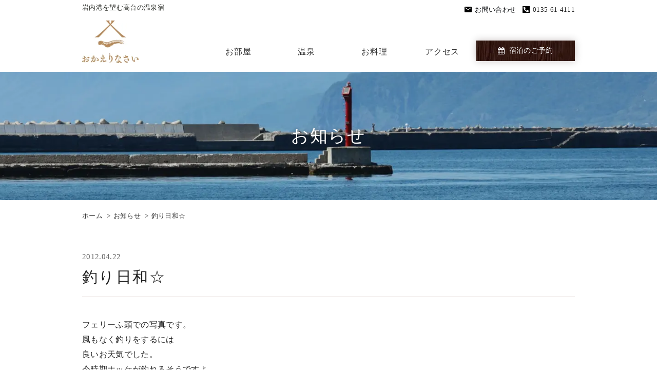

--- FILE ---
content_type: text/html; charset=UTF-8
request_url: https://www.iwanai-okaeri.com/2012/04/22/post_7/
body_size: 11981
content:
<!DOCTYPE html><html lang="ja" prefix="og: http://ogp.me/ns#"><head><meta charset="utf-8">  <script async src="https://www.googletagmanager.com/gtag/js?id=G-YBTZQQ31JV"></script> <script>window.dataLayer = window.dataLayer || [];
	function gtag(){dataLayer.push(arguments);}
	gtag('js', new Date());

	gtag('config', 'G-YBTZQQ31JV');</script> <meta name="viewport" content="width=device-width, initial-scale=1"><meta name="format-detection" content="telephone=no,address=no,email=no"><link rel="apple-touch-icon" sizes="180x180" href="/apple-touch-icon.png?v=1"><link rel="icon" type="image/png" sizes="32x32" href="/favicon-32x32.png?v=1"><link rel="icon" type="image/png" sizes="16x16" href="/favicon-16x16.png?v=1"><link rel="manifest" href="/site.webmanifest?v=1"><link rel="mask-icon" href="/safari-pinned-tab.svg?v=1" color="#b98a58"><link rel="shortcut icon" href="/favicon.ico?v=1"><meta name="msapplication-TileColor" content="#ffffff"><meta name="theme-color" content="#ffffff"><link media="all" href="https://www.iwanai-okaeri.com/wpcms/wp-content/cache/autoptimize/css/autoptimize_99391b26f5fe56a27bc5c0d731155455.css" rel="stylesheet"><title>釣り日和☆ | お知らせ | 【公式サイト】いわない温泉 おかえりなさい | 岩内港を望む高台の温泉宿</title><meta name='robots' content='max-image-preview:large' /><link rel="alternate" title="oEmbed (JSON)" type="application/json+oembed" href="https://www.iwanai-okaeri.com/wp-json/oembed/1.0/embed?url=https%3A%2F%2Fwww.iwanai-okaeri.com%2F2012%2F04%2F22%2Fpost_7%2F" /><link rel="alternate" title="oEmbed (XML)" type="text/xml+oembed" href="https://www.iwanai-okaeri.com/wp-json/oembed/1.0/embed?url=https%3A%2F%2Fwww.iwanai-okaeri.com%2F2012%2F04%2F22%2Fpost_7%2F&#038;format=xml" /><meta name="description" content="フェリーふ頭での写真です。風もなく釣りをするには良いお天気でした。今時期ホッケが釣れるそうですよ。 &nbsp; &nbsp;"><link rel="canonical" href="https://www.iwanai-okaeri.com/2012/04/22/post_7/"><meta property="og:locale" content="ja_JP"><meta property="og:type" content="article"><meta property="og:image" content="https://iwanai-okaeri.com/wpcms/wp-content/uploads/2023/02/ogimg.png"><meta property="og:title" content="釣り日和☆ | お知らせ | 【公式サイト】いわない温泉 おかえりなさい | 岩内港を望む高台の温泉宿"><meta property="og:description" content="フェリーふ頭での写真です。風もなく釣りをするには良いお天気でした。今時期ホッケが釣れるそうですよ。 &nbsp; &nbsp;"><meta property="og:url" content="https://www.iwanai-okaeri.com/2012/04/22/post_7/"><meta property="og:site_name" content="【公式サイト】いわない温泉 おかえりなさい"><meta name="twitter:card" content="summary_large_image"> <style id='wp-img-auto-sizes-contain-inline-css' type='text/css'>img:is([sizes=auto i],[sizes^="auto," i]){contain-intrinsic-size:3000px 1500px}
/*# sourceURL=wp-img-auto-sizes-contain-inline-css */</style><style id='wp-emoji-styles-inline-css' type='text/css'>img.wp-smiley, img.emoji {
		display: inline !important;
		border: none !important;
		box-shadow: none !important;
		height: 1em !important;
		width: 1em !important;
		margin: 0 0.07em !important;
		vertical-align: -0.1em !important;
		background: none !important;
		padding: 0 !important;
	}
/*# sourceURL=wp-emoji-styles-inline-css */</style><style id='wp-block-library-inline-css' type='text/css'>:root{--wp-block-synced-color:#7a00df;--wp-block-synced-color--rgb:122,0,223;--wp-bound-block-color:var(--wp-block-synced-color);--wp-editor-canvas-background:#ddd;--wp-admin-theme-color:#007cba;--wp-admin-theme-color--rgb:0,124,186;--wp-admin-theme-color-darker-10:#006ba1;--wp-admin-theme-color-darker-10--rgb:0,107,160.5;--wp-admin-theme-color-darker-20:#005a87;--wp-admin-theme-color-darker-20--rgb:0,90,135;--wp-admin-border-width-focus:2px}@media (min-resolution:192dpi){:root{--wp-admin-border-width-focus:1.5px}}.wp-element-button{cursor:pointer}:root .has-very-light-gray-background-color{background-color:#eee}:root .has-very-dark-gray-background-color{background-color:#313131}:root .has-very-light-gray-color{color:#eee}:root .has-very-dark-gray-color{color:#313131}:root .has-vivid-green-cyan-to-vivid-cyan-blue-gradient-background{background:linear-gradient(135deg,#00d084,#0693e3)}:root .has-purple-crush-gradient-background{background:linear-gradient(135deg,#34e2e4,#4721fb 50%,#ab1dfe)}:root .has-hazy-dawn-gradient-background{background:linear-gradient(135deg,#faaca8,#dad0ec)}:root .has-subdued-olive-gradient-background{background:linear-gradient(135deg,#fafae1,#67a671)}:root .has-atomic-cream-gradient-background{background:linear-gradient(135deg,#fdd79a,#004a59)}:root .has-nightshade-gradient-background{background:linear-gradient(135deg,#330968,#31cdcf)}:root .has-midnight-gradient-background{background:linear-gradient(135deg,#020381,#2874fc)}:root{--wp--preset--font-size--normal:16px;--wp--preset--font-size--huge:42px}.has-regular-font-size{font-size:1em}.has-larger-font-size{font-size:2.625em}.has-normal-font-size{font-size:var(--wp--preset--font-size--normal)}.has-huge-font-size{font-size:var(--wp--preset--font-size--huge)}.has-text-align-center{text-align:center}.has-text-align-left{text-align:left}.has-text-align-right{text-align:right}.has-fit-text{white-space:nowrap!important}#end-resizable-editor-section{display:none}.aligncenter{clear:both}.items-justified-left{justify-content:flex-start}.items-justified-center{justify-content:center}.items-justified-right{justify-content:flex-end}.items-justified-space-between{justify-content:space-between}.screen-reader-text{border:0;clip-path:inset(50%);height:1px;margin:-1px;overflow:hidden;padding:0;position:absolute;width:1px;word-wrap:normal!important}.screen-reader-text:focus{background-color:#ddd;clip-path:none;color:#444;display:block;font-size:1em;height:auto;left:5px;line-height:normal;padding:15px 23px 14px;text-decoration:none;top:5px;width:auto;z-index:100000}html :where(.has-border-color){border-style:solid}html :where([style*=border-top-color]){border-top-style:solid}html :where([style*=border-right-color]){border-right-style:solid}html :where([style*=border-bottom-color]){border-bottom-style:solid}html :where([style*=border-left-color]){border-left-style:solid}html :where([style*=border-width]){border-style:solid}html :where([style*=border-top-width]){border-top-style:solid}html :where([style*=border-right-width]){border-right-style:solid}html :where([style*=border-bottom-width]){border-bottom-style:solid}html :where([style*=border-left-width]){border-left-style:solid}html :where(img[class*=wp-image-]){height:auto;max-width:100%}:where(figure){margin:0 0 1em}html :where(.is-position-sticky){--wp-admin--admin-bar--position-offset:var(--wp-admin--admin-bar--height,0px)}@media screen and (max-width:600px){html :where(.is-position-sticky){--wp-admin--admin-bar--position-offset:0px}}

/*# sourceURL=wp-block-library-inline-css */</style><style id='wp-block-image-inline-css' type='text/css'>.wp-block-image>a,.wp-block-image>figure>a{display:inline-block}.wp-block-image img{box-sizing:border-box;height:auto;max-width:100%;vertical-align:bottom}@media not (prefers-reduced-motion){.wp-block-image img.hide{visibility:hidden}.wp-block-image img.show{animation:show-content-image .4s}}.wp-block-image[style*=border-radius] img,.wp-block-image[style*=border-radius]>a{border-radius:inherit}.wp-block-image.has-custom-border img{box-sizing:border-box}.wp-block-image.aligncenter{text-align:center}.wp-block-image.alignfull>a,.wp-block-image.alignwide>a{width:100%}.wp-block-image.alignfull img,.wp-block-image.alignwide img{height:auto;width:100%}.wp-block-image .aligncenter,.wp-block-image .alignleft,.wp-block-image .alignright,.wp-block-image.aligncenter,.wp-block-image.alignleft,.wp-block-image.alignright{display:table}.wp-block-image .aligncenter>figcaption,.wp-block-image .alignleft>figcaption,.wp-block-image .alignright>figcaption,.wp-block-image.aligncenter>figcaption,.wp-block-image.alignleft>figcaption,.wp-block-image.alignright>figcaption{caption-side:bottom;display:table-caption}.wp-block-image .alignleft{float:left;margin:.5em 1em .5em 0}.wp-block-image .alignright{float:right;margin:.5em 0 .5em 1em}.wp-block-image .aligncenter{margin-left:auto;margin-right:auto}.wp-block-image :where(figcaption){margin-bottom:1em;margin-top:.5em}.wp-block-image.is-style-circle-mask img{border-radius:9999px}@supports ((-webkit-mask-image:none) or (mask-image:none)) or (-webkit-mask-image:none){.wp-block-image.is-style-circle-mask img{border-radius:0;-webkit-mask-image:url('data:image/svg+xml;utf8,<svg viewBox="0 0 100 100" xmlns="http://www.w3.org/2000/svg"><circle cx="50" cy="50" r="50"/></svg>');mask-image:url('data:image/svg+xml;utf8,<svg viewBox="0 0 100 100" xmlns="http://www.w3.org/2000/svg"><circle cx="50" cy="50" r="50"/></svg>');mask-mode:alpha;-webkit-mask-position:center;mask-position:center;-webkit-mask-repeat:no-repeat;mask-repeat:no-repeat;-webkit-mask-size:contain;mask-size:contain}}:root :where(.wp-block-image.is-style-rounded img,.wp-block-image .is-style-rounded img){border-radius:9999px}.wp-block-image figure{margin:0}.wp-lightbox-container{display:flex;flex-direction:column;position:relative}.wp-lightbox-container img{cursor:zoom-in}.wp-lightbox-container img:hover+button{opacity:1}.wp-lightbox-container button{align-items:center;backdrop-filter:blur(16px) saturate(180%);background-color:#5a5a5a40;border:none;border-radius:4px;cursor:zoom-in;display:flex;height:20px;justify-content:center;opacity:0;padding:0;position:absolute;right:16px;text-align:center;top:16px;width:20px;z-index:100}@media not (prefers-reduced-motion){.wp-lightbox-container button{transition:opacity .2s ease}}.wp-lightbox-container button:focus-visible{outline:3px auto #5a5a5a40;outline:3px auto -webkit-focus-ring-color;outline-offset:3px}.wp-lightbox-container button:hover{cursor:pointer;opacity:1}.wp-lightbox-container button:focus{opacity:1}.wp-lightbox-container button:focus,.wp-lightbox-container button:hover,.wp-lightbox-container button:not(:hover):not(:active):not(.has-background){background-color:#5a5a5a40;border:none}.wp-lightbox-overlay{box-sizing:border-box;cursor:zoom-out;height:100vh;left:0;overflow:hidden;position:fixed;top:0;visibility:hidden;width:100%;z-index:100000}.wp-lightbox-overlay .close-button{align-items:center;cursor:pointer;display:flex;justify-content:center;min-height:40px;min-width:40px;padding:0;position:absolute;right:calc(env(safe-area-inset-right) + 16px);top:calc(env(safe-area-inset-top) + 16px);z-index:5000000}.wp-lightbox-overlay .close-button:focus,.wp-lightbox-overlay .close-button:hover,.wp-lightbox-overlay .close-button:not(:hover):not(:active):not(.has-background){background:none;border:none}.wp-lightbox-overlay .lightbox-image-container{height:var(--wp--lightbox-container-height);left:50%;overflow:hidden;position:absolute;top:50%;transform:translate(-50%,-50%);transform-origin:top left;width:var(--wp--lightbox-container-width);z-index:9999999999}.wp-lightbox-overlay .wp-block-image{align-items:center;box-sizing:border-box;display:flex;height:100%;justify-content:center;margin:0;position:relative;transform-origin:0 0;width:100%;z-index:3000000}.wp-lightbox-overlay .wp-block-image img{height:var(--wp--lightbox-image-height);min-height:var(--wp--lightbox-image-height);min-width:var(--wp--lightbox-image-width);width:var(--wp--lightbox-image-width)}.wp-lightbox-overlay .wp-block-image figcaption{display:none}.wp-lightbox-overlay button{background:none;border:none}.wp-lightbox-overlay .scrim{background-color:#fff;height:100%;opacity:.9;position:absolute;width:100%;z-index:2000000}.wp-lightbox-overlay.active{visibility:visible}@media not (prefers-reduced-motion){.wp-lightbox-overlay.active{animation:turn-on-visibility .25s both}.wp-lightbox-overlay.active img{animation:turn-on-visibility .35s both}.wp-lightbox-overlay.show-closing-animation:not(.active){animation:turn-off-visibility .35s both}.wp-lightbox-overlay.show-closing-animation:not(.active) img{animation:turn-off-visibility .25s both}.wp-lightbox-overlay.zoom.active{animation:none;opacity:1;visibility:visible}.wp-lightbox-overlay.zoom.active .lightbox-image-container{animation:lightbox-zoom-in .4s}.wp-lightbox-overlay.zoom.active .lightbox-image-container img{animation:none}.wp-lightbox-overlay.zoom.active .scrim{animation:turn-on-visibility .4s forwards}.wp-lightbox-overlay.zoom.show-closing-animation:not(.active){animation:none}.wp-lightbox-overlay.zoom.show-closing-animation:not(.active) .lightbox-image-container{animation:lightbox-zoom-out .4s}.wp-lightbox-overlay.zoom.show-closing-animation:not(.active) .lightbox-image-container img{animation:none}.wp-lightbox-overlay.zoom.show-closing-animation:not(.active) .scrim{animation:turn-off-visibility .4s forwards}}@keyframes show-content-image{0%{visibility:hidden}99%{visibility:hidden}to{visibility:visible}}@keyframes turn-on-visibility{0%{opacity:0}to{opacity:1}}@keyframes turn-off-visibility{0%{opacity:1;visibility:visible}99%{opacity:0;visibility:visible}to{opacity:0;visibility:hidden}}@keyframes lightbox-zoom-in{0%{transform:translate(calc((-100vw + var(--wp--lightbox-scrollbar-width))/2 + var(--wp--lightbox-initial-left-position)),calc(-50vh + var(--wp--lightbox-initial-top-position))) scale(var(--wp--lightbox-scale))}to{transform:translate(-50%,-50%) scale(1)}}@keyframes lightbox-zoom-out{0%{transform:translate(-50%,-50%) scale(1);visibility:visible}99%{visibility:visible}to{transform:translate(calc((-100vw + var(--wp--lightbox-scrollbar-width))/2 + var(--wp--lightbox-initial-left-position)),calc(-50vh + var(--wp--lightbox-initial-top-position))) scale(var(--wp--lightbox-scale));visibility:hidden}}
/*# sourceURL=https://www.iwanai-okaeri.com/wpcms/wp-includes/blocks/image/style.min.css */</style><style id='global-styles-inline-css' type='text/css'>:root{--wp--preset--aspect-ratio--square: 1;--wp--preset--aspect-ratio--4-3: 4/3;--wp--preset--aspect-ratio--3-4: 3/4;--wp--preset--aspect-ratio--3-2: 3/2;--wp--preset--aspect-ratio--2-3: 2/3;--wp--preset--aspect-ratio--16-9: 16/9;--wp--preset--aspect-ratio--9-16: 9/16;--wp--preset--color--black: #000000;--wp--preset--color--cyan-bluish-gray: #abb8c3;--wp--preset--color--white: #ffffff;--wp--preset--color--pale-pink: #f78da7;--wp--preset--color--vivid-red: #cf2e2e;--wp--preset--color--luminous-vivid-orange: #ff6900;--wp--preset--color--luminous-vivid-amber: #fcb900;--wp--preset--color--light-green-cyan: #7bdcb5;--wp--preset--color--vivid-green-cyan: #00d084;--wp--preset--color--pale-cyan-blue: #8ed1fc;--wp--preset--color--vivid-cyan-blue: #0693e3;--wp--preset--color--vivid-purple: #9b51e0;--wp--preset--gradient--vivid-cyan-blue-to-vivid-purple: linear-gradient(135deg,rgb(6,147,227) 0%,rgb(155,81,224) 100%);--wp--preset--gradient--light-green-cyan-to-vivid-green-cyan: linear-gradient(135deg,rgb(122,220,180) 0%,rgb(0,208,130) 100%);--wp--preset--gradient--luminous-vivid-amber-to-luminous-vivid-orange: linear-gradient(135deg,rgb(252,185,0) 0%,rgb(255,105,0) 100%);--wp--preset--gradient--luminous-vivid-orange-to-vivid-red: linear-gradient(135deg,rgb(255,105,0) 0%,rgb(207,46,46) 100%);--wp--preset--gradient--very-light-gray-to-cyan-bluish-gray: linear-gradient(135deg,rgb(238,238,238) 0%,rgb(169,184,195) 100%);--wp--preset--gradient--cool-to-warm-spectrum: linear-gradient(135deg,rgb(74,234,220) 0%,rgb(151,120,209) 20%,rgb(207,42,186) 40%,rgb(238,44,130) 60%,rgb(251,105,98) 80%,rgb(254,248,76) 100%);--wp--preset--gradient--blush-light-purple: linear-gradient(135deg,rgb(255,206,236) 0%,rgb(152,150,240) 100%);--wp--preset--gradient--blush-bordeaux: linear-gradient(135deg,rgb(254,205,165) 0%,rgb(254,45,45) 50%,rgb(107,0,62) 100%);--wp--preset--gradient--luminous-dusk: linear-gradient(135deg,rgb(255,203,112) 0%,rgb(199,81,192) 50%,rgb(65,88,208) 100%);--wp--preset--gradient--pale-ocean: linear-gradient(135deg,rgb(255,245,203) 0%,rgb(182,227,212) 50%,rgb(51,167,181) 100%);--wp--preset--gradient--electric-grass: linear-gradient(135deg,rgb(202,248,128) 0%,rgb(113,206,126) 100%);--wp--preset--gradient--midnight: linear-gradient(135deg,rgb(2,3,129) 0%,rgb(40,116,252) 100%);--wp--preset--font-size--small: 13px;--wp--preset--font-size--medium: 20px;--wp--preset--font-size--large: 36px;--wp--preset--font-size--x-large: 42px;--wp--preset--spacing--20: 0.44rem;--wp--preset--spacing--30: 0.67rem;--wp--preset--spacing--40: 1rem;--wp--preset--spacing--50: 1.5rem;--wp--preset--spacing--60: 2.25rem;--wp--preset--spacing--70: 3.38rem;--wp--preset--spacing--80: 5.06rem;--wp--preset--shadow--natural: 6px 6px 9px rgba(0, 0, 0, 0.2);--wp--preset--shadow--deep: 12px 12px 50px rgba(0, 0, 0, 0.4);--wp--preset--shadow--sharp: 6px 6px 0px rgba(0, 0, 0, 0.2);--wp--preset--shadow--outlined: 6px 6px 0px -3px rgb(255, 255, 255), 6px 6px rgb(0, 0, 0);--wp--preset--shadow--crisp: 6px 6px 0px rgb(0, 0, 0);}:where(.is-layout-flex){gap: 0.5em;}:where(.is-layout-grid){gap: 0.5em;}body .is-layout-flex{display: flex;}.is-layout-flex{flex-wrap: wrap;align-items: center;}.is-layout-flex > :is(*, div){margin: 0;}body .is-layout-grid{display: grid;}.is-layout-grid > :is(*, div){margin: 0;}:where(.wp-block-columns.is-layout-flex){gap: 2em;}:where(.wp-block-columns.is-layout-grid){gap: 2em;}:where(.wp-block-post-template.is-layout-flex){gap: 1.25em;}:where(.wp-block-post-template.is-layout-grid){gap: 1.25em;}.has-black-color{color: var(--wp--preset--color--black) !important;}.has-cyan-bluish-gray-color{color: var(--wp--preset--color--cyan-bluish-gray) !important;}.has-white-color{color: var(--wp--preset--color--white) !important;}.has-pale-pink-color{color: var(--wp--preset--color--pale-pink) !important;}.has-vivid-red-color{color: var(--wp--preset--color--vivid-red) !important;}.has-luminous-vivid-orange-color{color: var(--wp--preset--color--luminous-vivid-orange) !important;}.has-luminous-vivid-amber-color{color: var(--wp--preset--color--luminous-vivid-amber) !important;}.has-light-green-cyan-color{color: var(--wp--preset--color--light-green-cyan) !important;}.has-vivid-green-cyan-color{color: var(--wp--preset--color--vivid-green-cyan) !important;}.has-pale-cyan-blue-color{color: var(--wp--preset--color--pale-cyan-blue) !important;}.has-vivid-cyan-blue-color{color: var(--wp--preset--color--vivid-cyan-blue) !important;}.has-vivid-purple-color{color: var(--wp--preset--color--vivid-purple) !important;}.has-black-background-color{background-color: var(--wp--preset--color--black) !important;}.has-cyan-bluish-gray-background-color{background-color: var(--wp--preset--color--cyan-bluish-gray) !important;}.has-white-background-color{background-color: var(--wp--preset--color--white) !important;}.has-pale-pink-background-color{background-color: var(--wp--preset--color--pale-pink) !important;}.has-vivid-red-background-color{background-color: var(--wp--preset--color--vivid-red) !important;}.has-luminous-vivid-orange-background-color{background-color: var(--wp--preset--color--luminous-vivid-orange) !important;}.has-luminous-vivid-amber-background-color{background-color: var(--wp--preset--color--luminous-vivid-amber) !important;}.has-light-green-cyan-background-color{background-color: var(--wp--preset--color--light-green-cyan) !important;}.has-vivid-green-cyan-background-color{background-color: var(--wp--preset--color--vivid-green-cyan) !important;}.has-pale-cyan-blue-background-color{background-color: var(--wp--preset--color--pale-cyan-blue) !important;}.has-vivid-cyan-blue-background-color{background-color: var(--wp--preset--color--vivid-cyan-blue) !important;}.has-vivid-purple-background-color{background-color: var(--wp--preset--color--vivid-purple) !important;}.has-black-border-color{border-color: var(--wp--preset--color--black) !important;}.has-cyan-bluish-gray-border-color{border-color: var(--wp--preset--color--cyan-bluish-gray) !important;}.has-white-border-color{border-color: var(--wp--preset--color--white) !important;}.has-pale-pink-border-color{border-color: var(--wp--preset--color--pale-pink) !important;}.has-vivid-red-border-color{border-color: var(--wp--preset--color--vivid-red) !important;}.has-luminous-vivid-orange-border-color{border-color: var(--wp--preset--color--luminous-vivid-orange) !important;}.has-luminous-vivid-amber-border-color{border-color: var(--wp--preset--color--luminous-vivid-amber) !important;}.has-light-green-cyan-border-color{border-color: var(--wp--preset--color--light-green-cyan) !important;}.has-vivid-green-cyan-border-color{border-color: var(--wp--preset--color--vivid-green-cyan) !important;}.has-pale-cyan-blue-border-color{border-color: var(--wp--preset--color--pale-cyan-blue) !important;}.has-vivid-cyan-blue-border-color{border-color: var(--wp--preset--color--vivid-cyan-blue) !important;}.has-vivid-purple-border-color{border-color: var(--wp--preset--color--vivid-purple) !important;}.has-vivid-cyan-blue-to-vivid-purple-gradient-background{background: var(--wp--preset--gradient--vivid-cyan-blue-to-vivid-purple) !important;}.has-light-green-cyan-to-vivid-green-cyan-gradient-background{background: var(--wp--preset--gradient--light-green-cyan-to-vivid-green-cyan) !important;}.has-luminous-vivid-amber-to-luminous-vivid-orange-gradient-background{background: var(--wp--preset--gradient--luminous-vivid-amber-to-luminous-vivid-orange) !important;}.has-luminous-vivid-orange-to-vivid-red-gradient-background{background: var(--wp--preset--gradient--luminous-vivid-orange-to-vivid-red) !important;}.has-very-light-gray-to-cyan-bluish-gray-gradient-background{background: var(--wp--preset--gradient--very-light-gray-to-cyan-bluish-gray) !important;}.has-cool-to-warm-spectrum-gradient-background{background: var(--wp--preset--gradient--cool-to-warm-spectrum) !important;}.has-blush-light-purple-gradient-background{background: var(--wp--preset--gradient--blush-light-purple) !important;}.has-blush-bordeaux-gradient-background{background: var(--wp--preset--gradient--blush-bordeaux) !important;}.has-luminous-dusk-gradient-background{background: var(--wp--preset--gradient--luminous-dusk) !important;}.has-pale-ocean-gradient-background{background: var(--wp--preset--gradient--pale-ocean) !important;}.has-electric-grass-gradient-background{background: var(--wp--preset--gradient--electric-grass) !important;}.has-midnight-gradient-background{background: var(--wp--preset--gradient--midnight) !important;}.has-small-font-size{font-size: var(--wp--preset--font-size--small) !important;}.has-medium-font-size{font-size: var(--wp--preset--font-size--medium) !important;}.has-large-font-size{font-size: var(--wp--preset--font-size--large) !important;}.has-x-large-font-size{font-size: var(--wp--preset--font-size--x-large) !important;}
/*# sourceURL=global-styles-inline-css */</style><style id='classic-theme-styles-inline-css' type='text/css'>/*! This file is auto-generated */
.wp-block-button__link{color:#fff;background-color:#32373c;border-radius:9999px;box-shadow:none;text-decoration:none;padding:calc(.667em + 2px) calc(1.333em + 2px);font-size:1.125em}.wp-block-file__button{background:#32373c;color:#fff;text-decoration:none}
/*# sourceURL=/wp-includes/css/classic-themes.min.css */</style> <script type="text/javascript" src="https://www.iwanai-okaeri.com/wpcms/wp-includes/js/jquery/jquery.min.js?ver=3.7.1" id="jquery-core-js"></script> <script type="text/javascript" src="https://www.iwanai-okaeri.com/wpcms/wp-includes/js/jquery/jquery-migrate.min.js?ver=3.4.1" id="jquery-migrate-js"></script> <link rel="https://api.w.org/" href="https://www.iwanai-okaeri.com/wp-json/" /><link rel="alternate" title="JSON" type="application/json" href="https://www.iwanai-okaeri.com/wp-json/wp/v2/posts/56" /><link rel='shortlink' href='https://www.iwanai-okaeri.com/?p=56' /> <noscript><style>.lazyload[data-src]{display:none !important;}</style></noscript><style>.lazyload{background-image:none !important;}.lazyload:before{background-image:none !important;}</style><link rel="preconnect" href="https://fonts.googleapis.com"><link rel="preconnect" href="https://fonts.gstatic.com" crossorigin><link rel="preload" href="https://fonts.googleapis.com/css2?family=Zen+Old+Mincho:wght@400;500;600&display=swap" rel="stylesheet" fetchpriority="high" media="print" onload='this.media="all"'></head><body  ontouchstart="" class="wp-singular post-template-default single single-post postid-56 single-format-standard wp-theme-okaerinasai"><div id="wrap"><header id="g-header"><div class="g-header_inner"><div class="nav-wrap"><h1 id="site-title"> <a href="https://www.iwanai-okaeri.com/"> <img src="[data-uri]" alt="いわない温泉 おかえりなさい" width="110" height="83" data-src="https://www.iwanai-okaeri.com/wpcms/wp-content/themes/okaerinasai/img/header-logo.jpg" decoding="async" class="lazyload" data-eio-rwidth="220" data-eio-rheight="166"><noscript><img src="https://www.iwanai-okaeri.com/wpcms/wp-content/themes/okaerinasai/img/header-logo.jpg" alt="いわない温泉 おかえりなさい" width="110" height="83" data-eio="l"></noscript> </a></h1><p class="description">岩内港を望む高台の温泉宿</p><div class="menu-icon-container"><div class="menu-icon"> <span class="bar1"></span> <span class="bar2"></span> <span class="bar3"></span></div></div><div class="sp-nav"><nav id="g-nav"><ul id="menu-%e3%83%a1%e3%82%a4%e3%83%b3%e3%83%a1%e3%83%8b%e3%83%a5%e3%83%bc" class="nav-main"><li id="menu-item-164" class="menu-item menu-item-type-post_type menu-item-object-page menu-item-164"><a href="https://www.iwanai-okaeri.com/room/">お部屋</a></li><li id="menu-item-165" class="menu-item menu-item-type-post_type menu-item-object-page menu-item-165"><a href="https://www.iwanai-okaeri.com/spa/">温泉</a></li><li id="menu-item-166" class="menu-item menu-item-type-post_type menu-item-object-page menu-item-166"><a href="https://www.iwanai-okaeri.com/cuisine/">お料理</a></li><li id="menu-item-167" class="menu-item menu-item-type-post_type menu-item-object-page menu-item-167"><a href="https://www.iwanai-okaeri.com/access/">アクセス</a></li></ul><ul class="nav-sub"><li class="nav-btn_reserve"><a href="https://www.jhpds.net/iwanai/uw/uwp3100/uww3101.do?yadNo=346240" target="_blank" onclick="gtag('event', 'click', {'event_category': 'book','event_label': 'head'});">宿泊のご予約</a></li><li class="nav-btn_tel"><a href="tel:0135-61-4111">お電話での宿泊ご予約</a></li></ul></nav><ul class="sub-nav"><li class="contact"><a href="https://www.iwanai-okaeri.com/contact/">お問い合わせ</a></li><li class="tel">0135-61-4111</li></ul></div></div></div></header><div class="page-header"><h2 class="page-title">お知らせ</h2></div><div id="topicpath"><ol itemscope itemtype="http://schema.org/BreadcrumbList"><li itemprop="itemListElement" itemscope itemtype="http://schema.org/ListItem"> <a href="https://www.iwanai-okaeri.com/" itemprop="item"><span itemprop="name">ホーム</span></a><meta itemprop="position" content="1"></li><li itemprop="itemListElement" itemscope itemtype="http://schema.org/ListItem"> <a href="https://www.iwanai-okaeri.com/news/" itemprop="item"> <span itemprop="name">お知らせ</span><meta itemprop="position" content="2"> </a></li><li itemprop="itemListElement" itemscope itemtype="http://schema.org/ListItem"> <a itemprop="item" href="https://www.iwanai-okaeri.com/2012/04/22/post_7/"> <span itemprop="name">釣り日和☆</span><meta itemprop="position" content="3"> </a></li></ol></div><div id="content"><div class="post-body"><div class="post-title"><div class="meta">2012.04.22</div><h3 class="title">釣り日和☆</h3></div><div class="post-content sub"><p>フェリーふ頭での写真です。<br />風もなく釣りをするには<br />良いお天気でした。<br />今時期ホッケが釣れるそうですよ。</p><p>&nbsp;</p><p><img fetchpriority="high" decoding="async" class="mt-image-none" alt="フェリー埠頭２.jpg" src="https://iwanai-okaeri.com/wpcms/wp-content/uploads/news/%E3%83%95%E3%82%A7%E3%83%AA%E3%83%BC%E5%9F%A0%E9%A0%AD%EF%BC%92.jpg" width="454" height="344" /></p><p><img decoding="async" class="mt-image-none lazyload" alt="フェリー埠頭.jpg" src="[data-uri]" width="454" height="341" data-src="https://iwanai-okaeri.com/wpcms/wp-content/uploads/news/%E3%83%95%E3%82%A7%E3%83%AA%E3%83%BC%E5%9F%A0%E9%A0%AD.jpg" data-eio-rwidth="454" data-eio-rheight="341" /><noscript><img decoding="async" class="mt-image-none" alt="フェリー埠頭.jpg" src="https://iwanai-okaeri.com/wpcms/wp-content/uploads/news/%E3%83%95%E3%82%A7%E3%83%AA%E3%83%BC%E5%9F%A0%E9%A0%AD.jpg" width="454" height="341" data-eio="l" /></noscript></p><p>&nbsp;</p></div></div><div class="postlink"><ul><li class="prev"><a href="https://www.iwanai-okaeri.com/2012/03/21/post_6/" rel="prev">前の記事</a></li><li class="list"><a href="https://www.iwanai-okaeri.com/news/">一覧へ戻る</a></li><li class="next"><a href="https://www.iwanai-okaeri.com/2012/04/23/420/" rel="next">次の記事</a></li></ul></div><div class="post-nav"><div class="menu"><h4 class="postnav-title">カテゴリー</h4><ul class="post-archive"><li class="cat-item cat-item-3"><a href="https://www.iwanai-okaeri.com/category/%e3%81%8a%e7%9f%a5%e3%82%89%e3%81%9b/">お知らせ</a></li><li class="cat-item cat-item-1"><a href="https://www.iwanai-okaeri.com/category/uncategorized/">未分類</a></li></ul></div><div class="menu"><h4 class="postnav-title">過去のお知らせ</h4> <select name="archive-dropdown" class="archive-dropdown" onChange='document.location.href=this.options[this.selectedIndex].value;'><option value=””>月を選択</option><option value='https://www.iwanai-okaeri.com/2026/01/'> 2026年1月 &nbsp;(1)</option><option value='https://www.iwanai-okaeri.com/2025/12/'> 2025年12月 &nbsp;(1)</option><option value='https://www.iwanai-okaeri.com/2025/11/'> 2025年11月 &nbsp;(1)</option><option value='https://www.iwanai-okaeri.com/2025/08/'> 2025年8月 &nbsp;(1)</option><option value='https://www.iwanai-okaeri.com/2025/01/'> 2025年1月 &nbsp;(1)</option><option value='https://www.iwanai-okaeri.com/2024/12/'> 2024年12月 &nbsp;(2)</option><option value='https://www.iwanai-okaeri.com/2024/04/'> 2024年4月 &nbsp;(1)</option><option value='https://www.iwanai-okaeri.com/2023/12/'> 2023年12月 &nbsp;(2)</option><option value='https://www.iwanai-okaeri.com/2023/04/'> 2023年4月 &nbsp;(1)</option><option value='https://www.iwanai-okaeri.com/2023/02/'> 2023年2月 &nbsp;(1)</option><option value='https://www.iwanai-okaeri.com/2022/12/'> 2022年12月 &nbsp;(1)</option><option value='https://www.iwanai-okaeri.com/2022/10/'> 2022年10月 &nbsp;(1)</option><option value='https://www.iwanai-okaeri.com/2022/08/'> 2022年8月 &nbsp;(1)</option><option value='https://www.iwanai-okaeri.com/2022/07/'> 2022年7月 &nbsp;(1)</option><option value='https://www.iwanai-okaeri.com/2022/06/'> 2022年6月 &nbsp;(1)</option><option value='https://www.iwanai-okaeri.com/2022/04/'> 2022年4月 &nbsp;(2)</option><option value='https://www.iwanai-okaeri.com/2022/03/'> 2022年3月 &nbsp;(2)</option><option value='https://www.iwanai-okaeri.com/2022/01/'> 2022年1月 &nbsp;(1)</option><option value='https://www.iwanai-okaeri.com/2021/12/'> 2021年12月 &nbsp;(1)</option><option value='https://www.iwanai-okaeri.com/2021/10/'> 2021年10月 &nbsp;(1)</option><option value='https://www.iwanai-okaeri.com/2021/09/'> 2021年9月 &nbsp;(1)</option><option value='https://www.iwanai-okaeri.com/2021/06/'> 2021年6月 &nbsp;(1)</option><option value='https://www.iwanai-okaeri.com/2020/12/'> 2020年12月 &nbsp;(1)</option><option value='https://www.iwanai-okaeri.com/2020/06/'> 2020年6月 &nbsp;(3)</option><option value='https://www.iwanai-okaeri.com/2020/04/'> 2020年4月 &nbsp;(2)</option><option value='https://www.iwanai-okaeri.com/2020/03/'> 2020年3月 &nbsp;(1)</option><option value='https://www.iwanai-okaeri.com/2020/02/'> 2020年2月 &nbsp;(1)</option><option value='https://www.iwanai-okaeri.com/2019/12/'> 2019年12月 &nbsp;(2)</option><option value='https://www.iwanai-okaeri.com/2019/07/'> 2019年7月 &nbsp;(1)</option><option value='https://www.iwanai-okaeri.com/2019/05/'> 2019年5月 &nbsp;(1)</option><option value='https://www.iwanai-okaeri.com/2019/03/'> 2019年3月 &nbsp;(1)</option><option value='https://www.iwanai-okaeri.com/2019/01/'> 2019年1月 &nbsp;(1)</option><option value='https://www.iwanai-okaeri.com/2018/12/'> 2018年12月 &nbsp;(1)</option><option value='https://www.iwanai-okaeri.com/2018/11/'> 2018年11月 &nbsp;(1)</option><option value='https://www.iwanai-okaeri.com/2018/09/'> 2018年9月 &nbsp;(1)</option><option value='https://www.iwanai-okaeri.com/2018/07/'> 2018年7月 &nbsp;(1)</option><option value='https://www.iwanai-okaeri.com/2018/05/'> 2018年5月 &nbsp;(1)</option><option value='https://www.iwanai-okaeri.com/2018/02/'> 2018年2月 &nbsp;(1)</option><option value='https://www.iwanai-okaeri.com/2018/01/'> 2018年1月 &nbsp;(1)</option><option value='https://www.iwanai-okaeri.com/2017/12/'> 2017年12月 &nbsp;(1)</option><option value='https://www.iwanai-okaeri.com/2017/11/'> 2017年11月 &nbsp;(1)</option><option value='https://www.iwanai-okaeri.com/2017/08/'> 2017年8月 &nbsp;(1)</option><option value='https://www.iwanai-okaeri.com/2017/06/'> 2017年6月 &nbsp;(2)</option><option value='https://www.iwanai-okaeri.com/2017/04/'> 2017年4月 &nbsp;(1)</option><option value='https://www.iwanai-okaeri.com/2017/03/'> 2017年3月 &nbsp;(1)</option><option value='https://www.iwanai-okaeri.com/2017/02/'> 2017年2月 &nbsp;(1)</option><option value='https://www.iwanai-okaeri.com/2017/01/'> 2017年1月 &nbsp;(2)</option><option value='https://www.iwanai-okaeri.com/2016/12/'> 2016年12月 &nbsp;(1)</option><option value='https://www.iwanai-okaeri.com/2016/11/'> 2016年11月 &nbsp;(1)</option><option value='https://www.iwanai-okaeri.com/2016/08/'> 2016年8月 &nbsp;(2)</option><option value='https://www.iwanai-okaeri.com/2016/07/'> 2016年7月 &nbsp;(1)</option><option value='https://www.iwanai-okaeri.com/2016/06/'> 2016年6月 &nbsp;(1)</option><option value='https://www.iwanai-okaeri.com/2016/04/'> 2016年4月 &nbsp;(1)</option><option value='https://www.iwanai-okaeri.com/2016/03/'> 2016年3月 &nbsp;(1)</option><option value='https://www.iwanai-okaeri.com/2016/02/'> 2016年2月 &nbsp;(1)</option><option value='https://www.iwanai-okaeri.com/2016/01/'> 2016年1月 &nbsp;(2)</option><option value='https://www.iwanai-okaeri.com/2015/12/'> 2015年12月 &nbsp;(2)</option><option value='https://www.iwanai-okaeri.com/2015/09/'> 2015年9月 &nbsp;(1)</option><option value='https://www.iwanai-okaeri.com/2015/08/'> 2015年8月 &nbsp;(1)</option><option value='https://www.iwanai-okaeri.com/2015/04/'> 2015年4月 &nbsp;(1)</option><option value='https://www.iwanai-okaeri.com/2015/01/'> 2015年1月 &nbsp;(1)</option><option value='https://www.iwanai-okaeri.com/2014/12/'> 2014年12月 &nbsp;(2)</option><option value='https://www.iwanai-okaeri.com/2014/05/'> 2014年5月 &nbsp;(1)</option><option value='https://www.iwanai-okaeri.com/2014/02/'> 2014年2月 &nbsp;(1)</option><option value='https://www.iwanai-okaeri.com/2014/01/'> 2014年1月 &nbsp;(2)</option><option value='https://www.iwanai-okaeri.com/2013/12/'> 2013年12月 &nbsp;(1)</option><option value='https://www.iwanai-okaeri.com/2013/11/'> 2013年11月 &nbsp;(1)</option><option value='https://www.iwanai-okaeri.com/2013/09/'> 2013年9月 &nbsp;(1)</option><option value='https://www.iwanai-okaeri.com/2013/08/'> 2013年8月 &nbsp;(1)</option><option value='https://www.iwanai-okaeri.com/2013/07/'> 2013年7月 &nbsp;(1)</option><option value='https://www.iwanai-okaeri.com/2013/06/'> 2013年6月 &nbsp;(1)</option><option value='https://www.iwanai-okaeri.com/2013/05/'> 2013年5月 &nbsp;(1)</option><option value='https://www.iwanai-okaeri.com/2013/01/'> 2013年1月 &nbsp;(1)</option><option value='https://www.iwanai-okaeri.com/2012/12/'> 2012年12月 &nbsp;(1)</option><option value='https://www.iwanai-okaeri.com/2012/11/'> 2012年11月 &nbsp;(2)</option><option value='https://www.iwanai-okaeri.com/2012/10/'> 2012年10月 &nbsp;(3)</option><option value='https://www.iwanai-okaeri.com/2012/07/'> 2012年7月 &nbsp;(3)</option><option value='https://www.iwanai-okaeri.com/2012/05/'> 2012年5月 &nbsp;(3)</option><option value='https://www.iwanai-okaeri.com/2012/04/'> 2012年4月 &nbsp;(4)</option><option value='https://www.iwanai-okaeri.com/2012/03/'> 2012年3月 &nbsp;(1)</option><option value='https://www.iwanai-okaeri.com/2012/02/'> 2012年2月 &nbsp;(3)</option><option value='https://www.iwanai-okaeri.com/2012/01/'> 2012年1月 &nbsp;(2)</option><option value='https://www.iwanai-okaeri.com/2011/12/'> 2011年12月 &nbsp;(1)</option><option value='https://www.iwanai-okaeri.com/2011/11/'> 2011年11月 &nbsp;(1)</option><option value='https://www.iwanai-okaeri.com/2011/10/'> 2011年10月 &nbsp;(1)</option> </select></div></div></div><div class="footer-bnr"><ul class="bnrlist"><li class="widget"><figure class="wp-block-image size-full"><img decoding="async" width="560" height="188" src="[data-uri]" alt="" class="wp-image-10 lazyload"   data-src="https://iwanai-okaeri.com/wpcms/wp-content/uploads/2023/01/bnr-best.jpg" data-srcset="https://www.iwanai-okaeri.com/wpcms/wp-content/uploads/2023/01/bnr-best.jpg 560w, https://www.iwanai-okaeri.com/wpcms/wp-content/uploads/2023/01/bnr-best-300x101.jpg 300w" data-sizes="auto" data-eio-rwidth="560" data-eio-rheight="188" /><noscript><img decoding="async" width="560" height="188" src="https://iwanai-okaeri.com/wpcms/wp-content/uploads/2023/01/bnr-best.jpg" alt="" class="wp-image-10" srcset="https://www.iwanai-okaeri.com/wpcms/wp-content/uploads/2023/01/bnr-best.jpg 560w, https://www.iwanai-okaeri.com/wpcms/wp-content/uploads/2023/01/bnr-best-300x101.jpg 300w" sizes="(max-width: 560px) 100vw, 560px" data-eio="l" /></noscript></figure></li></ul></div><div id="footer-map"> <iframe  width="1200" height="430" style="border:0;" allowfullscreen="" loading="lazy" referrerpolicy="no-referrer-when-downgrade" data-src="https://www.google.com/maps/embed?pb=!1m14!1m8!1m3!1d11680.74690824239!2d140.515873!3d42.9532693!3m2!1i1024!2i768!4f13.1!3m3!1m2!1s0x0%3A0xe0b27b5bdc991129!2z44GE44KP44Gq44GE5rip5rOJIOOBiuOBi-OBiOOCiuOBquOBleOBhA!5e0!3m2!1sja!2sjp!4v1674803196613!5m2!1sja!2sjp" class="lazyload"></iframe></div><footer id="g-footer"><div class="g-footer__inner"><div class="g-footer__col"><div class="f-address"><h2 class="f-address_title">いわない温泉　おかえりなさい</h2><p class="f-address_adress"> 〒045-0024　岩内郡岩内町字野束491番地<br> TEL／0135-61-4111<br> FAX／0135-62-1444<br> チェックイン／15:00<br> チェックアウト／10:00<br> 利用可能クレジットカード：VISA・Master のみ</p></div></div><div class="g-footer__col"><div class="f-link"><ul class="f-link_list"><li><a href="https://www.iwanai-okaeri.com/">ホーム</a></li><li><a href="https://www.jhpds.net/iwanai/uw/uwp3100/uww3101.do?yadNo=346240" target="_blank">宿泊予約</a></li><li><a href="https://www.iwanai-okaeri.com/room/">お部屋</a></li><li><a href="https://www.iwanai-okaeri.com/spa/">温泉</a></li><li><a href="https://www.iwanai-okaeri.com/cuisine/">お料理</a></li></ul><ul class="f-link_list"><li><a href="https://www.iwanai-okaeri.com/access/">アクセス</a></li><li><a href="https://www.iwanai-okaeri.com/news/">お知らせ</a></li><li><a href="https://www.iwanai-okaeri.com/contact/">お問い合わせ</a></li><li><a href="https://www.iwanai-okaeri.com/site-map/">サイトマップ</a></li><li><a href="https://www.iwanai-okaeri.com/privacy/">プライバシーポリシー</a></li></ul></div></div></div><p class="copyright">Copyright &copy; 2026 - 【公式サイト】いわない温泉 おかえりなさい All Rights Reserved.</p></footer><div id="pageTop"> <a href="#wrap"><i class="icon-angle-up" aria-hidden="true"></i></a></div><div id="pageTopSp"> <a href="#wrap"><i class="icon-angle-up" aria-hidden="true"></i></a></div></div> <script src="https://www.iwanai-okaeri.com/wpcms/wp-content/themes/okaerinasai/js/common.js"></script> <script src="https://www.iwanai-okaeri.com/wpcms/wp-content/themes/okaerinasai/js/slick.min.js"></script> <script type="speculationrules">{"prefetch":[{"source":"document","where":{"and":[{"href_matches":"/*"},{"not":{"href_matches":["/wpcms/wp-*.php","/wpcms/wp-admin/*","/wpcms/wp-content/uploads/*","/wpcms/wp-content/*","/wpcms/wp-content/plugins/*","/wpcms/wp-content/themes/okaerinasai/*","/*\\?(.+)"]}},{"not":{"selector_matches":"a[rel~=\"nofollow\"]"}},{"not":{"selector_matches":".no-prefetch, .no-prefetch a"}}]},"eagerness":"conservative"}]}</script> <script type="text/javascript" id="eio-lazy-load-js-before">var eio_lazy_vars = {"exactdn_domain":"","skip_autoscale":0,"bg_min_dpr":1.100000000000000088817841970012523233890533447265625,"threshold":0,"use_dpr":1};
//# sourceURL=eio-lazy-load-js-before</script> <script type="text/javascript" src="https://www.iwanai-okaeri.com/wpcms/wp-content/plugins/ewww-image-optimizer/includes/lazysizes.min.js?ver=831" id="eio-lazy-load-js" async="async" data-wp-strategy="async"></script> <script type="text/javascript" src="https://www.iwanai-okaeri.com/wpcms/wp-includes/js/dist/hooks.min.js?ver=dd5603f07f9220ed27f1" id="wp-hooks-js"></script> <script type="text/javascript" src="https://www.iwanai-okaeri.com/wpcms/wp-includes/js/dist/i18n.min.js?ver=c26c3dc7bed366793375" id="wp-i18n-js"></script> <script type="text/javascript" id="wp-i18n-js-after">wp.i18n.setLocaleData( { 'text direction\u0004ltr': [ 'ltr' ] } );
//# sourceURL=wp-i18n-js-after</script> <script type="text/javascript" src="https://www.iwanai-okaeri.com/wpcms/wp-content/plugins/contact-form-7/includes/swv/js/index.js?ver=6.1.4" id="swv-js"></script> <script type="text/javascript" id="contact-form-7-js-translations">( function( domain, translations ) {
	var localeData = translations.locale_data[ domain ] || translations.locale_data.messages;
	localeData[""].domain = domain;
	wp.i18n.setLocaleData( localeData, domain );
} )( "contact-form-7", {"translation-revision-date":"2025-11-30 08:12:23+0000","generator":"GlotPress\/4.0.3","domain":"messages","locale_data":{"messages":{"":{"domain":"messages","plural-forms":"nplurals=1; plural=0;","lang":"ja_JP"},"This contact form is placed in the wrong place.":["\u3053\u306e\u30b3\u30f3\u30bf\u30af\u30c8\u30d5\u30a9\u30fc\u30e0\u306f\u9593\u9055\u3063\u305f\u4f4d\u7f6e\u306b\u7f6e\u304b\u308c\u3066\u3044\u307e\u3059\u3002"],"Error:":["\u30a8\u30e9\u30fc:"]}},"comment":{"reference":"includes\/js\/index.js"}} );
//# sourceURL=contact-form-7-js-translations</script> <script type="text/javascript" id="contact-form-7-js-before">var wpcf7 = {
    "api": {
        "root": "https:\/\/www.iwanai-okaeri.com\/wp-json\/",
        "namespace": "contact-form-7\/v1"
    }
};
//# sourceURL=contact-form-7-js-before</script> <script type="text/javascript" src="https://www.iwanai-okaeri.com/wpcms/wp-content/plugins/contact-form-7/includes/js/index.js?ver=6.1.4" id="contact-form-7-js"></script> <script type="text/javascript" src="https://www.google.com/recaptcha/api.js?render=6Ld479YqAAAAAAFyL-IahTC7p3z31q0FBzjP3kKw&amp;ver=3.0" id="google-recaptcha-js"></script> <script type="text/javascript" src="https://www.iwanai-okaeri.com/wpcms/wp-includes/js/dist/vendor/wp-polyfill.min.js?ver=3.15.0" id="wp-polyfill-js"></script> <script type="text/javascript" id="wpcf7-recaptcha-js-before">var wpcf7_recaptcha = {
    "sitekey": "6Ld479YqAAAAAAFyL-IahTC7p3z31q0FBzjP3kKw",
    "actions": {
        "homepage": "homepage",
        "contactform": "contactform"
    }
};
//# sourceURL=wpcf7-recaptcha-js-before</script> <script type="text/javascript" src="https://www.iwanai-okaeri.com/wpcms/wp-content/plugins/contact-form-7/modules/recaptcha/index.js?ver=6.1.4" id="wpcf7-recaptcha-js"></script> <script id="wp-emoji-settings" type="application/json">{"baseUrl":"https://s.w.org/images/core/emoji/17.0.2/72x72/","ext":".png","svgUrl":"https://s.w.org/images/core/emoji/17.0.2/svg/","svgExt":".svg","source":{"concatemoji":"https://www.iwanai-okaeri.com/wpcms/wp-includes/js/wp-emoji-release.min.js?ver=6.9"}}</script> <script type="module">/*! This file is auto-generated */
const a=JSON.parse(document.getElementById("wp-emoji-settings").textContent),o=(window._wpemojiSettings=a,"wpEmojiSettingsSupports"),s=["flag","emoji"];function i(e){try{var t={supportTests:e,timestamp:(new Date).valueOf()};sessionStorage.setItem(o,JSON.stringify(t))}catch(e){}}function c(e,t,n){e.clearRect(0,0,e.canvas.width,e.canvas.height),e.fillText(t,0,0);t=new Uint32Array(e.getImageData(0,0,e.canvas.width,e.canvas.height).data);e.clearRect(0,0,e.canvas.width,e.canvas.height),e.fillText(n,0,0);const a=new Uint32Array(e.getImageData(0,0,e.canvas.width,e.canvas.height).data);return t.every((e,t)=>e===a[t])}function p(e,t){e.clearRect(0,0,e.canvas.width,e.canvas.height),e.fillText(t,0,0);var n=e.getImageData(16,16,1,1);for(let e=0;e<n.data.length;e++)if(0!==n.data[e])return!1;return!0}function u(e,t,n,a){switch(t){case"flag":return n(e,"\ud83c\udff3\ufe0f\u200d\u26a7\ufe0f","\ud83c\udff3\ufe0f\u200b\u26a7\ufe0f")?!1:!n(e,"\ud83c\udde8\ud83c\uddf6","\ud83c\udde8\u200b\ud83c\uddf6")&&!n(e,"\ud83c\udff4\udb40\udc67\udb40\udc62\udb40\udc65\udb40\udc6e\udb40\udc67\udb40\udc7f","\ud83c\udff4\u200b\udb40\udc67\u200b\udb40\udc62\u200b\udb40\udc65\u200b\udb40\udc6e\u200b\udb40\udc67\u200b\udb40\udc7f");case"emoji":return!a(e,"\ud83e\u1fac8")}return!1}function f(e,t,n,a){let r;const o=(r="undefined"!=typeof WorkerGlobalScope&&self instanceof WorkerGlobalScope?new OffscreenCanvas(300,150):document.createElement("canvas")).getContext("2d",{willReadFrequently:!0}),s=(o.textBaseline="top",o.font="600 32px Arial",{});return e.forEach(e=>{s[e]=t(o,e,n,a)}),s}function r(e){var t=document.createElement("script");t.src=e,t.defer=!0,document.head.appendChild(t)}a.supports={everything:!0,everythingExceptFlag:!0},new Promise(t=>{let n=function(){try{var e=JSON.parse(sessionStorage.getItem(o));if("object"==typeof e&&"number"==typeof e.timestamp&&(new Date).valueOf()<e.timestamp+604800&&"object"==typeof e.supportTests)return e.supportTests}catch(e){}return null}();if(!n){if("undefined"!=typeof Worker&&"undefined"!=typeof OffscreenCanvas&&"undefined"!=typeof URL&&URL.createObjectURL&&"undefined"!=typeof Blob)try{var e="postMessage("+f.toString()+"("+[JSON.stringify(s),u.toString(),c.toString(),p.toString()].join(",")+"));",a=new Blob([e],{type:"text/javascript"});const r=new Worker(URL.createObjectURL(a),{name:"wpTestEmojiSupports"});return void(r.onmessage=e=>{i(n=e.data),r.terminate(),t(n)})}catch(e){}i(n=f(s,u,c,p))}t(n)}).then(e=>{for(const n in e)a.supports[n]=e[n],a.supports.everything=a.supports.everything&&a.supports[n],"flag"!==n&&(a.supports.everythingExceptFlag=a.supports.everythingExceptFlag&&a.supports[n]);var t;a.supports.everythingExceptFlag=a.supports.everythingExceptFlag&&!a.supports.flag,a.supports.everything||((t=a.source||{}).concatemoji?r(t.concatemoji):t.wpemoji&&t.twemoji&&(r(t.twemoji),r(t.wpemoji)))});
//# sourceURL=https://www.iwanai-okaeri.com/wpcms/wp-includes/js/wp-emoji-loader.min.js</script> </body></html>

--- FILE ---
content_type: text/html; charset=utf-8
request_url: https://www.google.com/recaptcha/api2/anchor?ar=1&k=6Ld479YqAAAAAAFyL-IahTC7p3z31q0FBzjP3kKw&co=aHR0cHM6Ly93d3cuaXdhbmFpLW9rYWVyaS5jb206NDQz&hl=en&v=PoyoqOPhxBO7pBk68S4YbpHZ&size=invisible&anchor-ms=20000&execute-ms=30000&cb=ncgpej39lq12
body_size: 48838
content:
<!DOCTYPE HTML><html dir="ltr" lang="en"><head><meta http-equiv="Content-Type" content="text/html; charset=UTF-8">
<meta http-equiv="X-UA-Compatible" content="IE=edge">
<title>reCAPTCHA</title>
<style type="text/css">
/* cyrillic-ext */
@font-face {
  font-family: 'Roboto';
  font-style: normal;
  font-weight: 400;
  font-stretch: 100%;
  src: url(//fonts.gstatic.com/s/roboto/v48/KFO7CnqEu92Fr1ME7kSn66aGLdTylUAMa3GUBHMdazTgWw.woff2) format('woff2');
  unicode-range: U+0460-052F, U+1C80-1C8A, U+20B4, U+2DE0-2DFF, U+A640-A69F, U+FE2E-FE2F;
}
/* cyrillic */
@font-face {
  font-family: 'Roboto';
  font-style: normal;
  font-weight: 400;
  font-stretch: 100%;
  src: url(//fonts.gstatic.com/s/roboto/v48/KFO7CnqEu92Fr1ME7kSn66aGLdTylUAMa3iUBHMdazTgWw.woff2) format('woff2');
  unicode-range: U+0301, U+0400-045F, U+0490-0491, U+04B0-04B1, U+2116;
}
/* greek-ext */
@font-face {
  font-family: 'Roboto';
  font-style: normal;
  font-weight: 400;
  font-stretch: 100%;
  src: url(//fonts.gstatic.com/s/roboto/v48/KFO7CnqEu92Fr1ME7kSn66aGLdTylUAMa3CUBHMdazTgWw.woff2) format('woff2');
  unicode-range: U+1F00-1FFF;
}
/* greek */
@font-face {
  font-family: 'Roboto';
  font-style: normal;
  font-weight: 400;
  font-stretch: 100%;
  src: url(//fonts.gstatic.com/s/roboto/v48/KFO7CnqEu92Fr1ME7kSn66aGLdTylUAMa3-UBHMdazTgWw.woff2) format('woff2');
  unicode-range: U+0370-0377, U+037A-037F, U+0384-038A, U+038C, U+038E-03A1, U+03A3-03FF;
}
/* math */
@font-face {
  font-family: 'Roboto';
  font-style: normal;
  font-weight: 400;
  font-stretch: 100%;
  src: url(//fonts.gstatic.com/s/roboto/v48/KFO7CnqEu92Fr1ME7kSn66aGLdTylUAMawCUBHMdazTgWw.woff2) format('woff2');
  unicode-range: U+0302-0303, U+0305, U+0307-0308, U+0310, U+0312, U+0315, U+031A, U+0326-0327, U+032C, U+032F-0330, U+0332-0333, U+0338, U+033A, U+0346, U+034D, U+0391-03A1, U+03A3-03A9, U+03B1-03C9, U+03D1, U+03D5-03D6, U+03F0-03F1, U+03F4-03F5, U+2016-2017, U+2034-2038, U+203C, U+2040, U+2043, U+2047, U+2050, U+2057, U+205F, U+2070-2071, U+2074-208E, U+2090-209C, U+20D0-20DC, U+20E1, U+20E5-20EF, U+2100-2112, U+2114-2115, U+2117-2121, U+2123-214F, U+2190, U+2192, U+2194-21AE, U+21B0-21E5, U+21F1-21F2, U+21F4-2211, U+2213-2214, U+2216-22FF, U+2308-230B, U+2310, U+2319, U+231C-2321, U+2336-237A, U+237C, U+2395, U+239B-23B7, U+23D0, U+23DC-23E1, U+2474-2475, U+25AF, U+25B3, U+25B7, U+25BD, U+25C1, U+25CA, U+25CC, U+25FB, U+266D-266F, U+27C0-27FF, U+2900-2AFF, U+2B0E-2B11, U+2B30-2B4C, U+2BFE, U+3030, U+FF5B, U+FF5D, U+1D400-1D7FF, U+1EE00-1EEFF;
}
/* symbols */
@font-face {
  font-family: 'Roboto';
  font-style: normal;
  font-weight: 400;
  font-stretch: 100%;
  src: url(//fonts.gstatic.com/s/roboto/v48/KFO7CnqEu92Fr1ME7kSn66aGLdTylUAMaxKUBHMdazTgWw.woff2) format('woff2');
  unicode-range: U+0001-000C, U+000E-001F, U+007F-009F, U+20DD-20E0, U+20E2-20E4, U+2150-218F, U+2190, U+2192, U+2194-2199, U+21AF, U+21E6-21F0, U+21F3, U+2218-2219, U+2299, U+22C4-22C6, U+2300-243F, U+2440-244A, U+2460-24FF, U+25A0-27BF, U+2800-28FF, U+2921-2922, U+2981, U+29BF, U+29EB, U+2B00-2BFF, U+4DC0-4DFF, U+FFF9-FFFB, U+10140-1018E, U+10190-1019C, U+101A0, U+101D0-101FD, U+102E0-102FB, U+10E60-10E7E, U+1D2C0-1D2D3, U+1D2E0-1D37F, U+1F000-1F0FF, U+1F100-1F1AD, U+1F1E6-1F1FF, U+1F30D-1F30F, U+1F315, U+1F31C, U+1F31E, U+1F320-1F32C, U+1F336, U+1F378, U+1F37D, U+1F382, U+1F393-1F39F, U+1F3A7-1F3A8, U+1F3AC-1F3AF, U+1F3C2, U+1F3C4-1F3C6, U+1F3CA-1F3CE, U+1F3D4-1F3E0, U+1F3ED, U+1F3F1-1F3F3, U+1F3F5-1F3F7, U+1F408, U+1F415, U+1F41F, U+1F426, U+1F43F, U+1F441-1F442, U+1F444, U+1F446-1F449, U+1F44C-1F44E, U+1F453, U+1F46A, U+1F47D, U+1F4A3, U+1F4B0, U+1F4B3, U+1F4B9, U+1F4BB, U+1F4BF, U+1F4C8-1F4CB, U+1F4D6, U+1F4DA, U+1F4DF, U+1F4E3-1F4E6, U+1F4EA-1F4ED, U+1F4F7, U+1F4F9-1F4FB, U+1F4FD-1F4FE, U+1F503, U+1F507-1F50B, U+1F50D, U+1F512-1F513, U+1F53E-1F54A, U+1F54F-1F5FA, U+1F610, U+1F650-1F67F, U+1F687, U+1F68D, U+1F691, U+1F694, U+1F698, U+1F6AD, U+1F6B2, U+1F6B9-1F6BA, U+1F6BC, U+1F6C6-1F6CF, U+1F6D3-1F6D7, U+1F6E0-1F6EA, U+1F6F0-1F6F3, U+1F6F7-1F6FC, U+1F700-1F7FF, U+1F800-1F80B, U+1F810-1F847, U+1F850-1F859, U+1F860-1F887, U+1F890-1F8AD, U+1F8B0-1F8BB, U+1F8C0-1F8C1, U+1F900-1F90B, U+1F93B, U+1F946, U+1F984, U+1F996, U+1F9E9, U+1FA00-1FA6F, U+1FA70-1FA7C, U+1FA80-1FA89, U+1FA8F-1FAC6, U+1FACE-1FADC, U+1FADF-1FAE9, U+1FAF0-1FAF8, U+1FB00-1FBFF;
}
/* vietnamese */
@font-face {
  font-family: 'Roboto';
  font-style: normal;
  font-weight: 400;
  font-stretch: 100%;
  src: url(//fonts.gstatic.com/s/roboto/v48/KFO7CnqEu92Fr1ME7kSn66aGLdTylUAMa3OUBHMdazTgWw.woff2) format('woff2');
  unicode-range: U+0102-0103, U+0110-0111, U+0128-0129, U+0168-0169, U+01A0-01A1, U+01AF-01B0, U+0300-0301, U+0303-0304, U+0308-0309, U+0323, U+0329, U+1EA0-1EF9, U+20AB;
}
/* latin-ext */
@font-face {
  font-family: 'Roboto';
  font-style: normal;
  font-weight: 400;
  font-stretch: 100%;
  src: url(//fonts.gstatic.com/s/roboto/v48/KFO7CnqEu92Fr1ME7kSn66aGLdTylUAMa3KUBHMdazTgWw.woff2) format('woff2');
  unicode-range: U+0100-02BA, U+02BD-02C5, U+02C7-02CC, U+02CE-02D7, U+02DD-02FF, U+0304, U+0308, U+0329, U+1D00-1DBF, U+1E00-1E9F, U+1EF2-1EFF, U+2020, U+20A0-20AB, U+20AD-20C0, U+2113, U+2C60-2C7F, U+A720-A7FF;
}
/* latin */
@font-face {
  font-family: 'Roboto';
  font-style: normal;
  font-weight: 400;
  font-stretch: 100%;
  src: url(//fonts.gstatic.com/s/roboto/v48/KFO7CnqEu92Fr1ME7kSn66aGLdTylUAMa3yUBHMdazQ.woff2) format('woff2');
  unicode-range: U+0000-00FF, U+0131, U+0152-0153, U+02BB-02BC, U+02C6, U+02DA, U+02DC, U+0304, U+0308, U+0329, U+2000-206F, U+20AC, U+2122, U+2191, U+2193, U+2212, U+2215, U+FEFF, U+FFFD;
}
/* cyrillic-ext */
@font-face {
  font-family: 'Roboto';
  font-style: normal;
  font-weight: 500;
  font-stretch: 100%;
  src: url(//fonts.gstatic.com/s/roboto/v48/KFO7CnqEu92Fr1ME7kSn66aGLdTylUAMa3GUBHMdazTgWw.woff2) format('woff2');
  unicode-range: U+0460-052F, U+1C80-1C8A, U+20B4, U+2DE0-2DFF, U+A640-A69F, U+FE2E-FE2F;
}
/* cyrillic */
@font-face {
  font-family: 'Roboto';
  font-style: normal;
  font-weight: 500;
  font-stretch: 100%;
  src: url(//fonts.gstatic.com/s/roboto/v48/KFO7CnqEu92Fr1ME7kSn66aGLdTylUAMa3iUBHMdazTgWw.woff2) format('woff2');
  unicode-range: U+0301, U+0400-045F, U+0490-0491, U+04B0-04B1, U+2116;
}
/* greek-ext */
@font-face {
  font-family: 'Roboto';
  font-style: normal;
  font-weight: 500;
  font-stretch: 100%;
  src: url(//fonts.gstatic.com/s/roboto/v48/KFO7CnqEu92Fr1ME7kSn66aGLdTylUAMa3CUBHMdazTgWw.woff2) format('woff2');
  unicode-range: U+1F00-1FFF;
}
/* greek */
@font-face {
  font-family: 'Roboto';
  font-style: normal;
  font-weight: 500;
  font-stretch: 100%;
  src: url(//fonts.gstatic.com/s/roboto/v48/KFO7CnqEu92Fr1ME7kSn66aGLdTylUAMa3-UBHMdazTgWw.woff2) format('woff2');
  unicode-range: U+0370-0377, U+037A-037F, U+0384-038A, U+038C, U+038E-03A1, U+03A3-03FF;
}
/* math */
@font-face {
  font-family: 'Roboto';
  font-style: normal;
  font-weight: 500;
  font-stretch: 100%;
  src: url(//fonts.gstatic.com/s/roboto/v48/KFO7CnqEu92Fr1ME7kSn66aGLdTylUAMawCUBHMdazTgWw.woff2) format('woff2');
  unicode-range: U+0302-0303, U+0305, U+0307-0308, U+0310, U+0312, U+0315, U+031A, U+0326-0327, U+032C, U+032F-0330, U+0332-0333, U+0338, U+033A, U+0346, U+034D, U+0391-03A1, U+03A3-03A9, U+03B1-03C9, U+03D1, U+03D5-03D6, U+03F0-03F1, U+03F4-03F5, U+2016-2017, U+2034-2038, U+203C, U+2040, U+2043, U+2047, U+2050, U+2057, U+205F, U+2070-2071, U+2074-208E, U+2090-209C, U+20D0-20DC, U+20E1, U+20E5-20EF, U+2100-2112, U+2114-2115, U+2117-2121, U+2123-214F, U+2190, U+2192, U+2194-21AE, U+21B0-21E5, U+21F1-21F2, U+21F4-2211, U+2213-2214, U+2216-22FF, U+2308-230B, U+2310, U+2319, U+231C-2321, U+2336-237A, U+237C, U+2395, U+239B-23B7, U+23D0, U+23DC-23E1, U+2474-2475, U+25AF, U+25B3, U+25B7, U+25BD, U+25C1, U+25CA, U+25CC, U+25FB, U+266D-266F, U+27C0-27FF, U+2900-2AFF, U+2B0E-2B11, U+2B30-2B4C, U+2BFE, U+3030, U+FF5B, U+FF5D, U+1D400-1D7FF, U+1EE00-1EEFF;
}
/* symbols */
@font-face {
  font-family: 'Roboto';
  font-style: normal;
  font-weight: 500;
  font-stretch: 100%;
  src: url(//fonts.gstatic.com/s/roboto/v48/KFO7CnqEu92Fr1ME7kSn66aGLdTylUAMaxKUBHMdazTgWw.woff2) format('woff2');
  unicode-range: U+0001-000C, U+000E-001F, U+007F-009F, U+20DD-20E0, U+20E2-20E4, U+2150-218F, U+2190, U+2192, U+2194-2199, U+21AF, U+21E6-21F0, U+21F3, U+2218-2219, U+2299, U+22C4-22C6, U+2300-243F, U+2440-244A, U+2460-24FF, U+25A0-27BF, U+2800-28FF, U+2921-2922, U+2981, U+29BF, U+29EB, U+2B00-2BFF, U+4DC0-4DFF, U+FFF9-FFFB, U+10140-1018E, U+10190-1019C, U+101A0, U+101D0-101FD, U+102E0-102FB, U+10E60-10E7E, U+1D2C0-1D2D3, U+1D2E0-1D37F, U+1F000-1F0FF, U+1F100-1F1AD, U+1F1E6-1F1FF, U+1F30D-1F30F, U+1F315, U+1F31C, U+1F31E, U+1F320-1F32C, U+1F336, U+1F378, U+1F37D, U+1F382, U+1F393-1F39F, U+1F3A7-1F3A8, U+1F3AC-1F3AF, U+1F3C2, U+1F3C4-1F3C6, U+1F3CA-1F3CE, U+1F3D4-1F3E0, U+1F3ED, U+1F3F1-1F3F3, U+1F3F5-1F3F7, U+1F408, U+1F415, U+1F41F, U+1F426, U+1F43F, U+1F441-1F442, U+1F444, U+1F446-1F449, U+1F44C-1F44E, U+1F453, U+1F46A, U+1F47D, U+1F4A3, U+1F4B0, U+1F4B3, U+1F4B9, U+1F4BB, U+1F4BF, U+1F4C8-1F4CB, U+1F4D6, U+1F4DA, U+1F4DF, U+1F4E3-1F4E6, U+1F4EA-1F4ED, U+1F4F7, U+1F4F9-1F4FB, U+1F4FD-1F4FE, U+1F503, U+1F507-1F50B, U+1F50D, U+1F512-1F513, U+1F53E-1F54A, U+1F54F-1F5FA, U+1F610, U+1F650-1F67F, U+1F687, U+1F68D, U+1F691, U+1F694, U+1F698, U+1F6AD, U+1F6B2, U+1F6B9-1F6BA, U+1F6BC, U+1F6C6-1F6CF, U+1F6D3-1F6D7, U+1F6E0-1F6EA, U+1F6F0-1F6F3, U+1F6F7-1F6FC, U+1F700-1F7FF, U+1F800-1F80B, U+1F810-1F847, U+1F850-1F859, U+1F860-1F887, U+1F890-1F8AD, U+1F8B0-1F8BB, U+1F8C0-1F8C1, U+1F900-1F90B, U+1F93B, U+1F946, U+1F984, U+1F996, U+1F9E9, U+1FA00-1FA6F, U+1FA70-1FA7C, U+1FA80-1FA89, U+1FA8F-1FAC6, U+1FACE-1FADC, U+1FADF-1FAE9, U+1FAF0-1FAF8, U+1FB00-1FBFF;
}
/* vietnamese */
@font-face {
  font-family: 'Roboto';
  font-style: normal;
  font-weight: 500;
  font-stretch: 100%;
  src: url(//fonts.gstatic.com/s/roboto/v48/KFO7CnqEu92Fr1ME7kSn66aGLdTylUAMa3OUBHMdazTgWw.woff2) format('woff2');
  unicode-range: U+0102-0103, U+0110-0111, U+0128-0129, U+0168-0169, U+01A0-01A1, U+01AF-01B0, U+0300-0301, U+0303-0304, U+0308-0309, U+0323, U+0329, U+1EA0-1EF9, U+20AB;
}
/* latin-ext */
@font-face {
  font-family: 'Roboto';
  font-style: normal;
  font-weight: 500;
  font-stretch: 100%;
  src: url(//fonts.gstatic.com/s/roboto/v48/KFO7CnqEu92Fr1ME7kSn66aGLdTylUAMa3KUBHMdazTgWw.woff2) format('woff2');
  unicode-range: U+0100-02BA, U+02BD-02C5, U+02C7-02CC, U+02CE-02D7, U+02DD-02FF, U+0304, U+0308, U+0329, U+1D00-1DBF, U+1E00-1E9F, U+1EF2-1EFF, U+2020, U+20A0-20AB, U+20AD-20C0, U+2113, U+2C60-2C7F, U+A720-A7FF;
}
/* latin */
@font-face {
  font-family: 'Roboto';
  font-style: normal;
  font-weight: 500;
  font-stretch: 100%;
  src: url(//fonts.gstatic.com/s/roboto/v48/KFO7CnqEu92Fr1ME7kSn66aGLdTylUAMa3yUBHMdazQ.woff2) format('woff2');
  unicode-range: U+0000-00FF, U+0131, U+0152-0153, U+02BB-02BC, U+02C6, U+02DA, U+02DC, U+0304, U+0308, U+0329, U+2000-206F, U+20AC, U+2122, U+2191, U+2193, U+2212, U+2215, U+FEFF, U+FFFD;
}
/* cyrillic-ext */
@font-face {
  font-family: 'Roboto';
  font-style: normal;
  font-weight: 900;
  font-stretch: 100%;
  src: url(//fonts.gstatic.com/s/roboto/v48/KFO7CnqEu92Fr1ME7kSn66aGLdTylUAMa3GUBHMdazTgWw.woff2) format('woff2');
  unicode-range: U+0460-052F, U+1C80-1C8A, U+20B4, U+2DE0-2DFF, U+A640-A69F, U+FE2E-FE2F;
}
/* cyrillic */
@font-face {
  font-family: 'Roboto';
  font-style: normal;
  font-weight: 900;
  font-stretch: 100%;
  src: url(//fonts.gstatic.com/s/roboto/v48/KFO7CnqEu92Fr1ME7kSn66aGLdTylUAMa3iUBHMdazTgWw.woff2) format('woff2');
  unicode-range: U+0301, U+0400-045F, U+0490-0491, U+04B0-04B1, U+2116;
}
/* greek-ext */
@font-face {
  font-family: 'Roboto';
  font-style: normal;
  font-weight: 900;
  font-stretch: 100%;
  src: url(//fonts.gstatic.com/s/roboto/v48/KFO7CnqEu92Fr1ME7kSn66aGLdTylUAMa3CUBHMdazTgWw.woff2) format('woff2');
  unicode-range: U+1F00-1FFF;
}
/* greek */
@font-face {
  font-family: 'Roboto';
  font-style: normal;
  font-weight: 900;
  font-stretch: 100%;
  src: url(//fonts.gstatic.com/s/roboto/v48/KFO7CnqEu92Fr1ME7kSn66aGLdTylUAMa3-UBHMdazTgWw.woff2) format('woff2');
  unicode-range: U+0370-0377, U+037A-037F, U+0384-038A, U+038C, U+038E-03A1, U+03A3-03FF;
}
/* math */
@font-face {
  font-family: 'Roboto';
  font-style: normal;
  font-weight: 900;
  font-stretch: 100%;
  src: url(//fonts.gstatic.com/s/roboto/v48/KFO7CnqEu92Fr1ME7kSn66aGLdTylUAMawCUBHMdazTgWw.woff2) format('woff2');
  unicode-range: U+0302-0303, U+0305, U+0307-0308, U+0310, U+0312, U+0315, U+031A, U+0326-0327, U+032C, U+032F-0330, U+0332-0333, U+0338, U+033A, U+0346, U+034D, U+0391-03A1, U+03A3-03A9, U+03B1-03C9, U+03D1, U+03D5-03D6, U+03F0-03F1, U+03F4-03F5, U+2016-2017, U+2034-2038, U+203C, U+2040, U+2043, U+2047, U+2050, U+2057, U+205F, U+2070-2071, U+2074-208E, U+2090-209C, U+20D0-20DC, U+20E1, U+20E5-20EF, U+2100-2112, U+2114-2115, U+2117-2121, U+2123-214F, U+2190, U+2192, U+2194-21AE, U+21B0-21E5, U+21F1-21F2, U+21F4-2211, U+2213-2214, U+2216-22FF, U+2308-230B, U+2310, U+2319, U+231C-2321, U+2336-237A, U+237C, U+2395, U+239B-23B7, U+23D0, U+23DC-23E1, U+2474-2475, U+25AF, U+25B3, U+25B7, U+25BD, U+25C1, U+25CA, U+25CC, U+25FB, U+266D-266F, U+27C0-27FF, U+2900-2AFF, U+2B0E-2B11, U+2B30-2B4C, U+2BFE, U+3030, U+FF5B, U+FF5D, U+1D400-1D7FF, U+1EE00-1EEFF;
}
/* symbols */
@font-face {
  font-family: 'Roboto';
  font-style: normal;
  font-weight: 900;
  font-stretch: 100%;
  src: url(//fonts.gstatic.com/s/roboto/v48/KFO7CnqEu92Fr1ME7kSn66aGLdTylUAMaxKUBHMdazTgWw.woff2) format('woff2');
  unicode-range: U+0001-000C, U+000E-001F, U+007F-009F, U+20DD-20E0, U+20E2-20E4, U+2150-218F, U+2190, U+2192, U+2194-2199, U+21AF, U+21E6-21F0, U+21F3, U+2218-2219, U+2299, U+22C4-22C6, U+2300-243F, U+2440-244A, U+2460-24FF, U+25A0-27BF, U+2800-28FF, U+2921-2922, U+2981, U+29BF, U+29EB, U+2B00-2BFF, U+4DC0-4DFF, U+FFF9-FFFB, U+10140-1018E, U+10190-1019C, U+101A0, U+101D0-101FD, U+102E0-102FB, U+10E60-10E7E, U+1D2C0-1D2D3, U+1D2E0-1D37F, U+1F000-1F0FF, U+1F100-1F1AD, U+1F1E6-1F1FF, U+1F30D-1F30F, U+1F315, U+1F31C, U+1F31E, U+1F320-1F32C, U+1F336, U+1F378, U+1F37D, U+1F382, U+1F393-1F39F, U+1F3A7-1F3A8, U+1F3AC-1F3AF, U+1F3C2, U+1F3C4-1F3C6, U+1F3CA-1F3CE, U+1F3D4-1F3E0, U+1F3ED, U+1F3F1-1F3F3, U+1F3F5-1F3F7, U+1F408, U+1F415, U+1F41F, U+1F426, U+1F43F, U+1F441-1F442, U+1F444, U+1F446-1F449, U+1F44C-1F44E, U+1F453, U+1F46A, U+1F47D, U+1F4A3, U+1F4B0, U+1F4B3, U+1F4B9, U+1F4BB, U+1F4BF, U+1F4C8-1F4CB, U+1F4D6, U+1F4DA, U+1F4DF, U+1F4E3-1F4E6, U+1F4EA-1F4ED, U+1F4F7, U+1F4F9-1F4FB, U+1F4FD-1F4FE, U+1F503, U+1F507-1F50B, U+1F50D, U+1F512-1F513, U+1F53E-1F54A, U+1F54F-1F5FA, U+1F610, U+1F650-1F67F, U+1F687, U+1F68D, U+1F691, U+1F694, U+1F698, U+1F6AD, U+1F6B2, U+1F6B9-1F6BA, U+1F6BC, U+1F6C6-1F6CF, U+1F6D3-1F6D7, U+1F6E0-1F6EA, U+1F6F0-1F6F3, U+1F6F7-1F6FC, U+1F700-1F7FF, U+1F800-1F80B, U+1F810-1F847, U+1F850-1F859, U+1F860-1F887, U+1F890-1F8AD, U+1F8B0-1F8BB, U+1F8C0-1F8C1, U+1F900-1F90B, U+1F93B, U+1F946, U+1F984, U+1F996, U+1F9E9, U+1FA00-1FA6F, U+1FA70-1FA7C, U+1FA80-1FA89, U+1FA8F-1FAC6, U+1FACE-1FADC, U+1FADF-1FAE9, U+1FAF0-1FAF8, U+1FB00-1FBFF;
}
/* vietnamese */
@font-face {
  font-family: 'Roboto';
  font-style: normal;
  font-weight: 900;
  font-stretch: 100%;
  src: url(//fonts.gstatic.com/s/roboto/v48/KFO7CnqEu92Fr1ME7kSn66aGLdTylUAMa3OUBHMdazTgWw.woff2) format('woff2');
  unicode-range: U+0102-0103, U+0110-0111, U+0128-0129, U+0168-0169, U+01A0-01A1, U+01AF-01B0, U+0300-0301, U+0303-0304, U+0308-0309, U+0323, U+0329, U+1EA0-1EF9, U+20AB;
}
/* latin-ext */
@font-face {
  font-family: 'Roboto';
  font-style: normal;
  font-weight: 900;
  font-stretch: 100%;
  src: url(//fonts.gstatic.com/s/roboto/v48/KFO7CnqEu92Fr1ME7kSn66aGLdTylUAMa3KUBHMdazTgWw.woff2) format('woff2');
  unicode-range: U+0100-02BA, U+02BD-02C5, U+02C7-02CC, U+02CE-02D7, U+02DD-02FF, U+0304, U+0308, U+0329, U+1D00-1DBF, U+1E00-1E9F, U+1EF2-1EFF, U+2020, U+20A0-20AB, U+20AD-20C0, U+2113, U+2C60-2C7F, U+A720-A7FF;
}
/* latin */
@font-face {
  font-family: 'Roboto';
  font-style: normal;
  font-weight: 900;
  font-stretch: 100%;
  src: url(//fonts.gstatic.com/s/roboto/v48/KFO7CnqEu92Fr1ME7kSn66aGLdTylUAMa3yUBHMdazQ.woff2) format('woff2');
  unicode-range: U+0000-00FF, U+0131, U+0152-0153, U+02BB-02BC, U+02C6, U+02DA, U+02DC, U+0304, U+0308, U+0329, U+2000-206F, U+20AC, U+2122, U+2191, U+2193, U+2212, U+2215, U+FEFF, U+FFFD;
}

</style>
<link rel="stylesheet" type="text/css" href="https://www.gstatic.com/recaptcha/releases/PoyoqOPhxBO7pBk68S4YbpHZ/styles__ltr.css">
<script nonce="lVZQX_PknpeQfC9O3Ozzbg" type="text/javascript">window['__recaptcha_api'] = 'https://www.google.com/recaptcha/api2/';</script>
<script type="text/javascript" src="https://www.gstatic.com/recaptcha/releases/PoyoqOPhxBO7pBk68S4YbpHZ/recaptcha__en.js" nonce="lVZQX_PknpeQfC9O3Ozzbg">
      
    </script></head>
<body><div id="rc-anchor-alert" class="rc-anchor-alert"></div>
<input type="hidden" id="recaptcha-token" value="[base64]">
<script type="text/javascript" nonce="lVZQX_PknpeQfC9O3Ozzbg">
      recaptcha.anchor.Main.init("[\x22ainput\x22,[\x22bgdata\x22,\x22\x22,\[base64]/[base64]/MjU1Ong/[base64]/[base64]/[base64]/[base64]/[base64]/[base64]/[base64]/[base64]/[base64]/[base64]/[base64]/[base64]/[base64]/[base64]/[base64]\\u003d\x22,\[base64]\x22,\x22woPCuEdjewlabWBUWcO6wo17FRUPFFBsw5Qaw4wDwo5nD8Kiw5gPEMOGwoAlwoPDjsOyImkBMjbCuCl/[base64]/w5PCjH4rWmjChzJPesKoIMKww71dGjTClMOuNBlxUSFnXDJhOMO1MV3DtS/DumUVwobDmFRYw5tSwp7CsHvDniNtFWjDm8OwWG7DtF0dw43DlwbCmcOTd8KtLQpCw7DDgkLCsWVAwrfCncOFNsODMMONwpbDr8OReFFNCkLCt8OnOg/Dq8KRN8KUS8KaaQnCuFBHwozDgC/Cl2DDojQkwrfDk8KUwqjDvF5YfcOMw6wvDTgfwotww5g0D8Obw703woM4Pm9xwp19esKQw73DjMODw6YTEsOKw7vDv8O0wqotHAHCs8KrccKLcj/DjCEYwqfDvS/[base64]/Cq1d0OHnCg8KUeldiw6LCpMKfQlFgRcKvUGHDocKIXGvDl8Knw6x1I11HHsO8PcKNHDJpL1bDrn7Cgiojw4XDkMKBwpRWSw7CjkZCGsKdw77CrzzCmWjCmsKJU8KswqoRJ8KTJ3xzw5h/DsOOOQNqwo3DlXQ+W2ZGw7/DhFw+wowFw6MAdHomTsKvw5lZw51iWMKtw4YROsK5HMKzCy7DsMOSVidSw6nCvMOZYA8lMyzDucOQw6R7BQoRw4oewpTDqsK/e8Ozw48rw4XDtXPDl8Knwr/DjcOhVMO5XsOjw4zDjMKZVsK1V8KSwrTDjA7DnHnCo2l/DSfDl8OPwqnDnj/CoMOJwoJ6w4HCiUINw5rDpAcaRMKlc0PDt1rDnwXDlCbCm8Kow40+TcKnTcO4HcKQPcObwovCqsKFw4xKw657w55oW2PDmGLDo8KjfcOSw7sKw6TDqWnDjcOYDE8dJMOEDMKYO2LCl8KZbBEpD8OWwqF4E03Dr3lrw5oxXcKIFkw0w4/DtVnDoMOqwp1iOsO/wofClFsow4V+fsOxBizCnH/DuG5RUhXCgsOow4vDpAgqXU07E8Krw6cOwptMw4HDmF0veA/CqSfDmsK7aQnDmsOLwpYkw6o/wophwqUcdcKVRkdxV8K7wonCnWQ4w5HCsMOWwoNFW8KsDMO1w6k0wqXCqyXCv8K0woDCh8OBwrxNw6nDn8KJWS9Ow73CqsK1w60YT8O5WCE4w6oCVUfDksO6wpADasOSQhFnw6fCj1hKRUB5K8O4wrzDinVgw4EuJMKUO8K/wqXDtXXCuhjChMONf8ODdRrCqsKfwqLComwiwqtQw4YYDMK3wq0IYiHCj348eBZkdcKvw6TChiZsd3Q1wqXCpcOQdMOHw53DlUnDoXDCnMOUwqArbw5yw7AIGsKQAcOZw4/Do2MlV8KKwrZhVMOLwoLDiirDrVbCq3ouX8OywpIZw5dvwopJRm/CqsOCfVEUP8KHelsuwo4jLVnCoMKpwqlCSMOlwqYVwr3CnMKOw4g/w5bCqD7CssOrw6Iqw4HDvMKcwr5pwpMYdsK+EcKCHhV1wqbDh8OIwqfDpnLDnEMNwo7CiTohcMOYXR0Xw45cwr15NE/DlE9JwrFXwqXCicOOwqjDnVc1JMKyw7zDv8KED8OtI8OEw4cXwqDCgcKQacOSaMK1ZMKBe2TCuw5ow7PDssK0w5jDmTvCmsOlw4xMAmjDulYsw6dvSgTCn3nCtsKleFIjCMOUaMKrw4zDrGZ/wq/CrzLDoV/[base64]/[base64]/[base64]/L8KKU8O6w4/CvTjCrsKlawItJGPCqsKIewMsOW0eJcKyw6rDkhXCkDzDvxB2wqcSwr/DnCHCojdfUcOpw67DvG/[base64]/DmjNeWcOLwpxRw69rw6AUwrfDlVkSWTfDsmrDrsOgY8OFwp5QwqjDjsO0wo7Ds8OWFmNGb13DonwrwrLDtQ8resOeC8OzwrbDksK7wpnChMKZwoMzJsOkwprCgsOPbMK/[base64]/wqjCvhfCnsKBOMOneMKqwrnDs0vCqiZewojChsO6woUbw6NGw6TCt8OPQBzDmEV/[base64]/[base64]/[base64]/wpTDm3wtJmnDvXhafhsqw6rDkcKhwrEtw5HClMKyEcO/FsKyAsKEI0J0wp/Dhn/CuCzDvRjChFvCo8O5CsKWRDUbJUpqHMOGw4wQwoheAMKFwofDsUQbKwMqw5bCkyUvdG/CvC0LwpDCjQNZMMK7aMKTwpTDrlEPwqcVw4zCksKGwqnCjxsRwqV7w65NwpjDlF5+w7QVIQ4Rwrd2MMO2w7rCr3syw794CMOTwpPCiMOBwqbCl0RmYlYNJgfCssKbWwTDugI/YsKhFsKAw5tvw7vDlMOsWWBiQcOddcOWXcKywpQwwrfCoMK7ZMK2MMObwoliWBpcw5o5w6Q0eyQ4J1/[base64]/wpVkw6xiw7QEJ8K2V8OdcXXDtxVcFjrCucOlwqfDicONwpFWb8OoOVLCrXXDpG1dwph0WMO2TA9/w6kbwoHDmcKhw5tIMxRhw7kda0XDu8OqdzAjZnlvZE5lDRJPwqRSwqrCiBIVw6QVw4Rewo8Nw6AMw48rwrA/[base64]/wqnCi1zDhTA0wpESQMKmw6d8wq0ac3fCssKMwq4MwoLDsHrDmXRDQFnDp8OmKjQJwoYkwqdNbz7DmyXDpcKKw4N/w5zDqXkWw4kGwoNnOFXCjcKmw5oZw4M4w5taw7dtwo17wrk0PQ8fwrvDo17Dr8KDwrLDiHEMJcK7w6zDm8KiG0Q2MG/CkcKnWHTDmsOtS8KtwonCjT5QPcKXwoAaAcOgw6B/QcOXB8KdfVRzwqnDl8OjwqXCjXYkwqVAwrnCuyjDmsK4SWN8w4Fpw6sVDx3Du8KzamvCiDUqwpNewq0AV8OeXzQ8w4TDssK5b8KewpZFw7pALC5YZWnDnmUZWcOuRxPDiMKWacKeVXYKLMOALcOLw4fDgm/DgMOrwqIzw4tEPRtuw63Ct3RvRsOMwpEIwoLClMKDEEo2w5/[base64]/ClHrCiRMpw4LDnMOSw61YBcKtGxZDPMOQSE3CjR3DgMOGcQwAYcKFZzkcwpBCSHbDv38YKmzCncKSwrAIZUzCplnDg2fCuSBmwrUIw7zDlsK0w5rClsKNw67ColLCicOwXn3ChcOPfsKKwq8rSMKocMORwpYfw6B7cjvDrFDCl0g/d8OQWX7CuTrDn1s8SSN2w7ojw4hFwpIIw6fDgDHCi8KVw6gBIcKWL2HDlT9WwqHCk8OqBXsITcO8PMKbckTDm8OWDQJrw4dlI8KDcsO1B1djFcO8w4vDlUFiwrUhwr/CllLCly7CpgAiTnbCgMOswrHCrsKVbhjDgMO5SS5pHnw8w4/CoMKAXsKCBBjCm8OsJSlGZyQEw6wucMKSw4DCssOWwod7fcOHJHI8wpTChTlza8K3w6jCokshdxxJw5nDqcOYIMK1w6rClQolM8K5RFPCs3vCuUICw58XEsOqcsKnw6XDuhPDkVMFOMOywqtBQMKlw7vCvsKwwrt+elkxw5TCpsOpbhR9Rz/CkwwCbMOILsKdJ15gw7vDvADDssKLcsOtBcOjO8OTb8K/FsOuwpt5wq9nZDzCkAAVGFTDkw3DjhYWwoMSMDV3YStZPRXCr8OOT8OzKsOFw5rDhi/CvQTDj8OFwpzDjH1Kw43DncOYw4oDPcKxacOmw6jCoTLCr1DDtzAMQcOxVVPDuzpqAMKuw5U+w7B+QcKUZXYQwo/CmRxRUF8bw6PCmMOELR/CoMKMwrXDs8OxwpAEFUM+wpTCosKZwoJ7IcKLw7DDscKqCcO4w7rCo8Kpwr7CgkAzMsKZwpdRw6IPP8KZwoDClcKmCzTDicO3WH7Ci8KHRm3CtcKYwp3DsUbDgB3Ds8O6wq1PwrzClsO8CT/Dsm7CsGDDp8OBwqLDjhHDr2wSw4VkI8O/[base64]/[base64]/[base64]/Cv20AB8KeaH/Dh0zDvMKtw4/[base64]/Di8KoGMOmwo/DvcOdw6NfwpIbIBtaACTDjsKiV2nDgMOYwrjCt2TCr0zCnsKHC8K6w6RGwoXCqC91EUIqwqzCqBXDpMKNw6TCkEQWwrQXw5lkacKowqrDiMOEFcKfw49+w6lew40PA2dBGRHCsl3Dh0bDhcOQMsKONyAsw4hJbMK0QT9bw6XDusK/RmjCssK/[base64]/CmD7Ci8ORw4MqwpQaUMKoVRI9w7zCisK3SWVFdn7ClMK0CmTDo3VnW8OSJMOHRz0rwqPDn8Ohw6/DtxUdW8Olw63Cn8Kcw75Rw69kw7suwp7DjsOPeMO5O8Ovw48dwo4pI8KHKXQLwojCtDktw5/CpSsWw6/DikjDgVgcw7bCpcOGwoJTCTbDusOPwpI3PcOGV8KIw70LHcOqOFM5bnjCvsKbfcO1EsOMHlJ3UMO7MMK0TmR6KWnDjMOHw4JGbsOoWVs0OmtKw7nCrMOpZ2bDnirCqizDnybDo8KSwog2cMOrwrTCvQ/CsMOZZiHDpFo6VwlDUcK/ZcK9RwrCuylfw75cCy/DvMKQw5bCkMO7Kg8Yw5LDtk1CEBjCp8K9wqnCosOEw4fDjsKQw5XDmMK/wrUUcHPCmcKhO3cIE8Ohwoouw5XDhcOKw4bDhhXDkcK6wr/[base64]/DksOlw6/DncKww6zCqcODVcOaw77DvsKgQcKZRsKowq8AE03DvkwSYsK2w57ClcK7Y8O9BsOxwrxvU1rCpyDCgStoHCVJWBxwB3EDwowZw50Iw7zDl8KHDcOCw5DDhUQxGywOAMKRTXjCvsKew67DvcOhfFDCt8OtCmDDrMObCHjDnGFPwqrCoy42wqTDrmlyLA/CmMOJblYvUQNEwpTDgnxGJhYcwqYSa8OjwrZWXcKPw59Hw6F4YsOCwoHDnU5GwoLCsTTCrMOWXl/[base64]/Cn8O2IhfDsDAdw6nCrA1hw5rDmMKKwoXDnmzCgMKLw7kBwprCmE7Cu8KkcAgzw6bCkzDDgcKeJsK+ScOgagvCjwwycMOQa8ODPjzChMOEw7dEDFbDmmQGGsK8wrTClMOEL8OYI8OKC8Kcw5PCpUHDghrDmMKEVsK/w5FzwpHChUt9LUDDuzXCsVFfZwtjwpvDoUPCosOlJGfCnsKrRcKEWcKic0/[base64]/w5zCqMKDw4NgEQHDqsKGw5XDocOnDEwhJXTCjMOIw5ALWcOSU8OGw7BzVcKrw7NYwrjClMKkw4nCnsONw4zDnkTDjiLDtH/DgcO2dsKMbcOsKcO4wpbDhMKUIXrCr2FIwr4nwrAFw5/CtcKiwo1ywpPClHMKUHsewr4xw6zDhATCvXFQwoPCvkFQBEHCgW1Tw7fDqhrDpMK2WCV/NcODw4PCl8Klw5RcOMOcw4DCtTXDph3DgV48w7NIalI9w5tqwrEmw6MtF8OscD7DicOvQQ/DiU/ClwTDucOmRScyw7HChcOPSWTDhMKDQcKzwq8WasOqw5INRmNfdgEPwqHCucK2dcKFw6vCicO0XsOGw6kXNsOYEW/CuGHDqljCkcKQwpPCjQ0bwpBeDMKdMsO6DcKYH8OMUjXDgMO1woM5LUzDvghnw6/CpDJ7w6tnQntSw5YKw4Bgw5bCtsKYJsKMfS8Vw55mDsKCwqbCpcOkcX7Ckj4bw4I/wpzDt8OBEi/DqsOidgPDnsKjwr3CscODw6HCs8KHYcOBKEPDisKUAcK7wqszSATCisODwrI8csKvwpTChgMvYcK4fMKxwr7CqcKMJyDCrsK/D8Klw7DCjhHCnRnCrcOLEgI6wqbDtsOJOyQVw4dtwpYnEMKawrNIMsORwobDoy/Cjzg8BMOYwr/CrSdPw5jCrjo4w55Lw65vw6stNHnDmhrChGfDkMOHfMKpDsK/w4HCtcK0wowxwq/[base64]/Ch8K8OnHDvsOnT8Oiw5QLK05aRMO3w6prF8O7wozCpA7Dv8KRXCrDh3zDusKZUcK3w7bCpsKOwpUfwo8nw4ouwpghwofDn0pIwq/CmcOQNGUMw6MxwoU7w4Unw6peDcK4wqDDogZePcKnGMO5w7fDlsKbBQXCg0HCp8OFRcKxZF/Dp8OqwqrDjcKDSGDDnRwxwqYCw57Cq2ZTwog5dA/Dj8OcP8OxwoXClRgCwrtnCybCkjTClCsZbMKlMDbDqhXDslPDr8KNe8KJS2bDqsOaJHoLdcOXSE3Cq8K1EsOlb8OFwqBNdR/[base64]/Dh0PDlwfDscOSw43Dv8K8w6Axwr/Dr23DhMK/Pixaw5ElwoXDm8OEwqLCv8Ocwqd6wrfDsMK9D2rCkX7CmX11CMOuZsKBQntdOxTDs319w6EtwoDDnGQpwoEew7tkIBPDkMKjwqvDosONUcOMFsOIbHXCskrDnGPCs8KODFTCk8KbHD0Ww4bCpXbCicK1w4LDpw/[base64]/woPDkhRaOcObwp7DkGd3w7NPJcOBUHXCr27Cs8OMw4F7w5fCjcKgw6HCmcKUaDTDoMKmwrYxHMOew4jCnVoCwoccKU5/w498w7/[base64]/CqFrDpMOQw53DrsKHw7dPwqkiasOqbzDCj8KEwpXDl23Do8OewrrDpXoHEMOrwqnCj1PCqXvCgsKXDFXDvD/Ck8OUH3DCt0AWecK9wpXDmSwRdxPCgcKhw5YxAXwcwoXDvRnDoV5fI1h0w63CjgN5YkNDLDDChANtw7zDlHrCpx7DpcOjwojDvH0TwqxuUMKsw5bDk8Ouw5DCh2sEwqp8w5HDjMOBQ0Qcw5LDqcO/woPCnCfCg8OaI0pewopVdCIXw6/DuRdEw4Bbw6sKR8KLdFsgw6tbJcOBw60aCsKwwoLDncO4wokIw7TCjsOTAMK0w7vDvcOoIcO/EcONw7Apw4TDjDtkBnTCiRwRAB3DmsKFwqHDgcOTwoXCu8OuwofCowxFw7jDmMKsw7DDsSITd8OYZBMkdhPDuh/Dn2/ClMK1bcObay0TAMOKwplSWcOTLsOqwrEyGMKVwp3DicKswqckGnoJVEkNwovDpDcCFcKmfVDDicOaZE3DiC3CkcOTw7shw5nDqsOmwqpcSsKEw6FawrXCu3zDtcOiwooTfMOOYx/DtsKWYStwwooQb1bDjsKRw5bDksOvwpsDaMKIGzlvw4kkwrR2w7bDp2dBEcKlw5HDnMOLwrzCncKxwpfDoFwLwqbDlMKEw5RZBcK9wpNgw5HDqHDCpMK/[base64]/CmDYcwo7DgmlIVi8awrTDiMOhw44RJHHCucOxwqUMDRNLw6JVw5JxJcOMbwrCo8OGw5jCtDo4EsOAwot7wpcdZMOMEcO6wro7IEIUNMKEwrLCjhzCjDAxwqNEw7DClcOHwqt7RVPCjjVyw5MmwpbDs8Koe3A/wqzCvFQUHQdUw5rDgcKEVMOmw5XCp8OIwovDs8KLwogGwrd+biZXSsOUwqXDkwcRw6fDqcKHRcK0w5/DmcKkw5XDscKywpPDgcK0wr/Clx3Cj2vCvcOCwqlBVsOIwq41HHDDsggjMk7DocOZfsOJUsOZwrjClBZcfMOsNXDDocKjf8Kqwosxwot3wqt/[base64]/Ch8KIw4TDqcKjE8KVwrEPNMKvfzUAcxrChMOhw6R/wp0kw7NyPMOIwoDDuTdqwpgkXUVfwpVlwplOXcKeasKZwp7Cu8Kcwq0Ow5zCvsOXw63Cr8OSQjHDpQjDtgo1RjZmD37CmcOPOsK8RsKFEMOEFMOua8Oce8O1w4zDtls3VsKzR08mw6bCszfCjcKqwrHCnRnDhxQgw44VwozCtFsuw4LCv8KBwrTDrG/Dv1nDtjvCq34Uw6zCh1URNMKdUjPDicOPL8KKw6zDlC49c8KZEnnCjWXCuy0Yw45Ow5rDsjzDgGbCrFLDhFQif8OyL8OYBMOmSCXDl8Kpwrdfw4PDo8O2wrnCh8OawqTCr8Oqwq7DuMOZw5YxangxYnDCucK2NnVwwqUQw7M0w5nCvQzCpMO/ACXCrhDCoVTClGJJMjPDiiJ6di0wwp06w6YScCjDrcOAw6fDrMOPMhEvw6xQNsOzw5EpwqBNdsKZw5jChhoHw41Qwo3Duyhow7B6wrLDtG/Cj0vCtsOKw7XCn8KUP8OowqnDky8nwrkmwptCwpNKOcOqw5pJABByE1nCkWbCucOrw6fChB/DiMKCGyjCqMK0w7TCjMOFw7rCkcKZwrNgwq9Jwq53R2NJw7k1woo9wo/DujbCtW5/JA1bwprDkRVdw57DpcOjw7jDqAQmD8K7wpZTw6nCiMKtfMOCDlXCl37CuDfCsiQow5JwwrPDtzhYP8OoasO6ScKbw6pMMmBTbiTDtcO0WjouwoPDgn/CuBjCocObT8Oww5AQwoRfwpM+w57CjH3CtwZyOkIzSkvChB3DowXDpTI3GcOPwowsw5fDnnvDlsKnwr/DicOpRxHDssOewqY6w7XDksKlwrkTZcKmQcO4wrjCpsOVwpV5w7A+J8K0wqvCk8OdBsKow78TTcKbwrNeGjPDoyLCs8OQbcO2aMOzwp/DlQVaZcOzTcO4wqxjw551w7BPw4FkE8OgeijCsgZiwoYwB3hgKELCjcK6wrY/[base64]/wqA1DsOgwrA7w6Agw6bDiSNXJcKqw4cRw5Y4wq3Cv0EuPEHCtMO3ZBAVw47Ct8OzwqvClGvDlcKvaWY5YV40wpAiwpLDvRrCkWs/wq1sVkLCjMKSdMOYbsKqwqXDisKYwoDCmCbDt2EOwqXDj8KWwqZpUcK0K2jCn8O7UH3DjT9Mw7wNwpcAPCfCiFx9w6LCjMKUwqAQw744w7nCrHhwA8K6w4Qiw4F8woo9UAbDlUHDkC9cw6fCn8Kuw4/CjEQmwpVBNQPDrTXDhcKZfcOzwr7ChjPCoMOZwowtwqUywqVuDlbCgH4FE8O/wpEqSUnDicKYwopNw7I/TMKiesK4GDhOwrEQw5FOw6ZWwo9dw5UPwq3DscKIC8OnXsObwr95b8KLYsKRwrlXwqTChMOzw7jDrW/Ds8KjPC0cfsKWwrzDm8ORasOrwpTCjTkEw6EPw6FmwpjDtU/DrcObbcOQcMKwasKHJ8OHE8O0w5fCv2zCvsK1w7jCow3ClkXCoBfCtlfDvcOCwqN0FMKwLMKBMMKyw6F6w7sewoQyw4Ytw7YawpxwLCJeA8K0wr0fw7jCh1MsAAxdw7PCumh5w643w7g0wrvCrcOmw5/CvQxJw6w/[base64]/[base64]/OGfCg8O4ecOsei83H8O4w5fCim3DvG3CqsKeUcKSw6RHw6LCrTsew5UpwobDnMOlTRM6w6FNYsOgIcO6LXBkw4TDssK2Sxp3wrjCi18owphoSMK6wpwSwp9Sw7g/P8Klwr0/w7kCYSxXcMKYwrAgwp3Dl1UpbnLDqVlwwp/DjcOTw7IewoXCoHB5ccOLFcKCCmt1wq8Vw5PClsO2esOTw5dMw7gGQcKVw7EsbzFGFMKqIcKKw67DgcO1BsO8WWbDnXplOCwCWGBHwp7Ch8OBO8KfE8O1w57DlxbCgUzCkBg5woBuw7fCuGIgJDVATMOicjVRw5PCkH/CucKywqN2wqPCg8KXw6PCpsK+w5AYwqXChFNIw4fCpcKow4DCnsOxw7vDnyAKw4Rew7fDkMOXwrPDi13DlsO8w6RDMz5CRVDCt2EQTAPCrETDlTQBKMKXwr3DgTbCv2JEPcK8w4VNCsOdQgXCq8OZwqpzMsOlNw7CssOiwprDgsOJwqzCoDbCnV86FBY1w57DncO/LMK9RmJ4J8OGw4RwwoHCsMO8wojDhMKawoXDrsK9CFjCjXJewq5Ww7jDgsKffjfCig9pwqQLw6rDkcOMw5TCoFEbwr/ClQkNw7lzTXTDrsKjw7/[base64]/[base64]/wpJ3wonDkcOlK2zDiUg8MDjDicO3wr/Dh8O2wo1EWsOKQ8KPw4VIMzYuXcOlwocEw7IICkwYWzUxW8OWw5I+WyoPfFrCjcOKBsOawqXDukLDpsK/aBzCnQDCkVRzIMOww6srw7TDvMK6woJSwrtiw5M+E2BhLGE9MW/CqMKkQsKURyMUJMOWwocDZ8OdwoZGacKiDQBNwohUKcOXwo/[base64]/LcO4wp1ncTp2cztyw7kkPzLDpA9owonDhxjDmcK6IkrDrcObwqXDtsORwrc0wqp3IhkcGix2IMOuw4w1XXYTwrtuBcKCwrnDlMOTRzPDi8KWw7J4DwHCjx4xwrFowpVaKMKawpvCu20fR8OGwpVtwr/Dix7CsMObFcKZHsOdHl/DkzbCjsOww7zCuDogKsOWw6/[base64]/CgMOjwrgGw4YYOsKMw4sCAWgUZsKJbT/DljDCuMOuwq1AwoJbwrXClWbCgRYHY3g6CcOsw7/DgMK0wrh+QEYMw7QZIxXDsXUYcyIyw6F5w6QEJMKpJcKGB1zClsKzQ8OHIMKNbibDg29/[base64]/T8KHdsKCJcOiDMOFwqXChXvCpcOTWVURw6dICcOASGo7XMOuK8O3w7TCusKww63DmsK/EMOafk9Uw7bCscOUw75AwpjCoHTCssOvw4bDtXXCi0nDrHQowqLCqHVowoTCqU3DrTVuwqXDuDTDm8OsCALCsMOHwqEuUMKvID0QOsKyw70/w7bDhsK0wpnClBEHLsOlw5fDi8Kkwq17wqA2UcKOaW3Dg3/[base64]/DmcKqwoJAdFnCiwMSPMKhJcOQwobDmS3CgGjCiMOVVsKwwpPCq8Ohw6IiAF7DuMO5YcKZw4gCIsOLwo1hwr/ClcOEEsKpw7cxwqklUcOQVXTCjcO7w5JVwo3CqMOpw7zDicOITi7DmMKoYgzCvwnDtBXCtMKuwqgkQsOyC31jOFRWF35uw5vCnRkuw5TDmFzCssOEwqEUw7bCpVAIejfDrmtmHEHDhG8Qw5QjFGzDocOdwqnCrCFYw7VAw4fDmMKcw53ChH/CtMOqwq8BwrLChsOsZ8KdGkkPw4U3EMK8fsKNWyFZQ8K5wp/[base64]/a8OhwqJJdSBPFz0yw4Ziwqkvwo7CkVVzf8K7dcOpbMOXw7vDg3xqPsOJwojCt8KXw4vCk8K+w7PDuGBfwpw5NQjCjcKNw4FECcOuRGplw7QWa8Oiw4zCl2UVwr7DuWnDh8KHw6wWDCjDlcK/wrgZThzDvMOxKcOFZsOuw5sOw4k9FBLDgMOFO8OgPsOYPWHDtlUbw5jCqcODNE7Ctn/[base64]/ClXo/woDDtDfCjyTCqsKMD8Ohw6RQHcO1w79LVsOfw5F8cmIIwoxJwq7Cr8Kbw6vDssODRxM0csOwwq3CoWrCucOzaMKfwrLDg8OXw7TCszbDtMO8wrZxOcOLKHgRe8OKc1XDsn04ScObE8KJwqp5FcO/wpjCljd2Ix0rw6sqwpvDscOhwpXCoMKSU14VZsKdwqM+wqvClQRjbMKDw4fCrsOlM2xDEsODwppowo/Cn8OON1zCsh/DncKyw48pwq/[base64]/DucK5wpR/[base64]/CjGR+IMK7wprCug7Cm25cQ1DDhcO+Y2HCkFTCi8OZCgoaNGjDuhDCucKsZ1LDnVfDq8OWeMKDw5sYw5DDoMOcwqlcw7zDtUttwr3CuB7ChD7DocOYw6MVbibCncKsw53CjTvDhsK8B8O/wqsNPMOqMkPChcKqwrTDnEHDtURBwoNPLm4gQk4pwpk4wpjCqTIPTcOkw6RcTsOhw43CqsO/w6fDqg4Sw7siw6EvwqxcZBjChDMIHcOxwonDoEnChh1dVBTCkMO1NsKdw7XDrUfDtyptw4EdwrjCkhzDnjjCsMKBOMO/wo1qAEPCtsOsDsObd8KIXMKDb8O0DcOgw6zCpUYrw7BdZhQIwo9QwpcqNFgUJcKOLMOYw4nDm8K8c3nCszNpWzDDkw/[base64]/[base64]/[base64]/DocOnX1fDtXrDqmd3w6bCtS5VAsKUw4/DsHfClU1WwoUSwoXCsWfCgR7Do3zDpMKwCMOTw4ESQ8O6AAvDisKHw7zCrysiJ8KTwrTCoSvDjXsfFsOCd3fDgMKMQjbCrC/CmcKDEsOlw7Z0HznDqCXCpC9gw6bDuXPDrcOKwpAjADZgZAJwKRoGLcOGw5FjUV7DlcORw6/CjMKQw6TDkk/Cv8KKw6PDrsKDw7VXRirDiUc3wpbDmsOGK8K/w4nDghjCln4Ew54Mwrp5ZsO5wq/Ct8OhTzhJEmTDszl9wrHDoMKIw4R0Z1XDo2IBw6RSa8OvwoDCmkUSw49oWcOQwrgFwp8mdQVMwoY/BjUiAx7CpMOqw643w7rCtng6A8K4TcKEwqVXJjrCmB8ew5d2KMOHwo4KAgXDhsKCwoYkSFgNwpnCpFAfLXQqwq5Ed8O6ZcOePCFoYMOweirChn/CsT8PPxVzecOnw5DCiWlRw4gmOEkKw6dbXkHDpiXCtMOITH15bsOCIcOCwpowwobCqcKxXnZswp/[base64]/Cm8K3w5rDgFtFfsOSw6XCs8KwdMOqw6fChlBow6LCr3Iaw6RJB8K8BkTCtyZQUsO6fcKnIsK1wq4owrtaLcO6wr7Cs8KNeGLDgcOOw4DCgMKpwqRqw6kCCmA/wpXCu0QlFsOma8K3VsKuwrsvBGXDikAhD29swqbCj8Kpw7lrUsOMLyxGESUFZsO/[base64]/wqx5w6gKdAzDtkwKVsKGwpA3wpnDiSvClgzDtjjCr8OvwpLCjMOUdAwrU8Odw7fDssOPw6nCo8KuAHjCiBPDvcOpfcKnwoB8w6LDgMOrwpMDw7dPYW4Bw6fCicKNL8OQw7obwoTDqUnCoS3ClMOew7fDi8O6c8K/[base64]/CvjXCuUVIw7bCgsKiC2HCpU0MdEbCn8KIRMO5wrx2w4/DuMOSCi4NI8OMHmlpT8OEe2TDuwRLw6XCtk9Ow4LCiFHCkzwEwpwvwrvDpsO0wqPCtQMGW8KeWMKJSS5HehXDnArClsKPwrbDvxVFw7zDj8KUIcKJNsKMecKgwrDCmzvDqsKZw4lVw5E0wrLCnjrDvQ4mGMKzw7/ClcKlw5Y3P8OHw7vCrsOIGUjDjTnDv3/DmV0DK0HCmsONw5JMPiTCnGZ5Mwcswqhpw7HCmhV1bcO7w4d5dMKZXzkyw405ZMKLwr4Lwr9NJ1VBVcOpwqpPYR3DmcKCF8Kyw4UJGsO9wqklXEjDk3DCvxfDtgrDt09iwqgtZsOfwq9nw4kzQ23CqcO5McKJw4vDi1HDvC9cw4/CtzPCumDDvcOewrbCrygWQHPDrcOuwrJwwohZKcKdKxbCjcKhwrPDsjsjDmnDt8ONw5xRS2XCgcOkwp9dw5bDuMO6Jmc/[base64]/DkhnCrWbDlsOPwqDCjMO3w5TCkgRibS0nUMKYw7PCtiFLwosKRxbDpifDk8K4wrLCkj7DjkHCq8KqwrvDmsKlworClng9DsO2FcKFWRPCiyDDvkbDm8KZGDXCrFxowqNTwoHCg8K/EQ5zwoY6wq/CukbDilnDkE7DpcODeyzCrGEcEWkMw45Fw7LCgsK0fjF+w6Icc3F/eQ40ORnCvcK8wo/[base64]/Ck07Cq8Ozwo7CukLDvcKOwoNJw4jDlD5Iw7pYKirDucKUwonCuS8OVcO+WcKlAkR7PF7DosOGw7rCu8Kew69MwoPDiMKJRR4tw7/Crl7CrMOdwqwMLcO9wpLDksOZdlnDrcOYFmnCpz56wq/CvQxcwp1VwpUqw6I9w4rDmsODPMK9w7QNQyM/eMOaw5xNwpM+WzVfMAHDkxbCjkB0w5/Dr21rUVMPw5xmw57DvcK5I8K6w4jDpsKXBcOeasOswrMAwq3Dn0FQwpMAw6ppEcONw6PCn8O8egXCo8OWwoF+MsO/wqDCm8KcB8O+wrlPbz/Dr1p7w5HCnzrCiMOPY8Oebjt9w7nDmX4hw6k4U8KxMU/Ct8KCw7M7wq3CssK+U8Obw5McMsK5CcOXw78Nw64Cw6bCiMK+wpd8w6zCl8Odw7LDhcOEFMKyw5kFEwx8QMKBYEHCjFrCpArCmMK2W2oPwqogw7MBw7/Dlgh/w5fDp8KWwql/RcOrwrXDgEUbwqReWFrCkWcAw4RDFxtcQirDpRJGN0IXw79Cw6VXw5PCpsORw5LDukvDrjZrw6/Cg3hmCB/DncOwXwBfw5lRR0jCksO3wovDrk/[base64]/[base64]/[base64]/wrcNK1bDq8Knwo1cw7dcwofDkcOtw7Ehwo8awrrDt8KAw77ChFTDvcKifSxoAH1pwqN2woFFbcOlw7XDlGAqAjDDvsKjwrRtw6s3KMKYw7xwYHTCs15ywq13w43DgA3DhHguw5/CpSrDgCfCqcKDwrcgN1onw518asK4WcKcwrDCrx/DuUrCiw/Dr8Kvw7XDocK7JcO0JcOewrlMw5clSkhnVMKZCMOBwpBOcmpba3QQZMKyBSlHTF3DlcKmw544wrYLVkvDgMOaJ8ORNMKcwrnDsMK7HDpbw7nCmRBwwr1+CMKgesK/wprDol/CmcOmM8KKwplACS/CpMOFwrdHw6JHw7jCvsO3EMKSdi4MScKFw5bDp8O7wo4gKcOPw5vCn8O0TAFXNsKow58xw6N/S8OJwokJw4M8AsOow6kew5BqAcKfw7wCw5XDvXfDk0fCucKtw6oewrvDjRbDpVV1bMKuw5pGwrjCg8K/[base64]/[base64]/wpTCpMKrUMOjwoDDgXUcDC3CnsKOw7rCkcKfFA4KQjo5MMKpwpvCicKIw5HCmRDDkjrDgMK8w6XDl1h1b8OrZsOmQnp9csKqwp8Swp0XTFjCu8OuVSEQAMK+wr7DjhhtwqpJKEBgZELCtT/ClsKHw7LCtMOyMCXCkcKxw6rDocKcCgV8cm/CkcODT3PCjAlMwqFVw6gCNV3Dv8Kdw6VMETRXMMKmw5teOMKxw51vbkgmGzDDhwQIX8O2w7ZpwqbCsiTDu8OVw4RPdMKKWSVPfFgOwp/[base64]/[base64]/w4LCscKbw5/DusOXw6pawoZOw7XDnmvDl8Ofw4XClwHCn8Kxwqc2W8O2JDXDnsKMBcKPRsKZwqHCvjPCq8KnYcKVHRgow6/[base64]/[base64]/Dh2NyTcO/w4RqEsKMYmwSw4zCusK7CHNzXcOhd8KrwqjCoA/[base64]/wopgbcOTw5t+KVAnwqjCp3E+WsO2R8K3HsOjwpoVYcKAw4/[base64]/[base64]/OQLCq8KoTsK5wqXDgzzDpsKedcK1E0FsZBgdK8OYwqXCknnDtsOYKsOQw6fChhbDo8Oywo9/wrsZw78LEMOTMHLDscKDwqfDkMOaw7USw5IfIRjCoXIaWcOpw5vCsWDDisO/dMO/WsKIw6x7w4XDsTfDknpLQMK1Y8O4BFJ9OsKSesK8wr5FNsOPcmDDj8KBw6/CpcKSd03DplAUbcObdmnDlMOOwpQKw6Z4fjgXacKkesK6w6nCuMOEw6rCksO5w6LDk3rDtsOiw49SGGPCpEzCv8KafcOIw7/Du0VIw7PCsmgLwq/DlWDDiQ4HX8OFw5Fdw4BEwoDDpMOtw6TCqCxdfC7Cs8Ojal9HccKFw7MjGm/[base64]/w54Lwr3Di8KIHsK4QcKPw5jCkMOkUm90w4jDpcKuw5FLw6LCtGHCr8OMw45Iwrx1w4jCqMO7w5g9CDHCmzkpwoUiw6nDkMOCw6BJIzNIw5dfw4zDvVXCkcO6wqA6wrl7wpYAN8OmwrTCr3ZjwoQzGXgTw4bDhGDCoAhrw4kxw5TCin/[base64]/HV7CssK5ZlRgKsOeB0jDusKmcDLCkcOmwq/DisOmI8K+MsKdYQFmGy7DjMKlJDjCi8Kfw6LCt8OHXCDCgggVEcKVEEzCv8O8w5UuNMOOw61iFsKZG8K8w67CpMKlwq3CrsOawpoLM8KkwqYkdg8gwprCgsOhEioTTAdhwq4rwpp0IsKDXMK2woxYCcKkwosvw5o/worCm1gBwqZgw7kPYn87w7TDs292WsKiw7cQw6JIw4gMT8KEw43CgcKZwoM5YcOzcEvDhBPCsMOvwo7DggzCg03DmsKlw5LCkxPDkj/DgA3DhsKFwqbCtcKeF8KBw7R8NsOsYsOmRMOEcQ\\u003d\\u003d\x22],null,[\x22conf\x22,null,\x226Ld479YqAAAAAAFyL-IahTC7p3z31q0FBzjP3kKw\x22,0,null,null,null,1,[2,21,125,63,73,95,87,41,43,42,83,102,105,109,121],[1017145,768],0,null,null,null,null,0,null,0,null,700,1,null,0,\[base64]/76lBhnEnQkZnOKMAhnM8xEZ\x22,0,0,null,null,1,null,0,0,null,null,null,0],\x22https://www.iwanai-okaeri.com:443\x22,null,[3,1,1],null,null,null,1,3600,[\x22https://www.google.com/intl/en/policies/privacy/\x22,\x22https://www.google.com/intl/en/policies/terms/\x22],\x227vApbJ1TEhT4p/Okjxot0polB80NVNmqvgj9BjSjGGs\\u003d\x22,1,0,null,1,1769020407586,0,0,[213,69,246,164,206],null,[216,240,138],\x22RC-KB03S0ZlV5dtQA\x22,null,null,null,null,null,\x220dAFcWeA7YoPFIerTLmphTSvSKU5OWCFAL6ju7kNlOV7DHE4bHpKnfRFfprElzdAcRCry6-PyWaeDedpXbSQDUsU4A7__un5f94Q\x22,1769103207600]");
    </script></body></html>

--- FILE ---
content_type: text/css
request_url: https://www.iwanai-okaeri.com/wpcms/wp-content/cache/autoptimize/css/autoptimize_99391b26f5fe56a27bc5c0d731155455.css
body_size: 14517
content:
.wpcf7 .screen-reader-response{position:absolute;overflow:hidden;clip:rect(1px,1px,1px,1px);clip-path:inset(50%);height:1px;width:1px;margin:-1px;padding:0;border:0;word-wrap:normal !important}.wpcf7 .hidden-fields-container{display:none}.wpcf7 form .wpcf7-response-output{margin:2em .5em 1em;padding:.2em 1em;border:2px solid #00a0d2}.wpcf7 form.init .wpcf7-response-output,.wpcf7 form.resetting .wpcf7-response-output,.wpcf7 form.submitting .wpcf7-response-output{display:none}.wpcf7 form.sent .wpcf7-response-output{border-color:#46b450}.wpcf7 form.failed .wpcf7-response-output,.wpcf7 form.aborted .wpcf7-response-output{border-color:#dc3232}.wpcf7 form.spam .wpcf7-response-output{border-color:#f56e28}.wpcf7 form.invalid .wpcf7-response-output,.wpcf7 form.unaccepted .wpcf7-response-output,.wpcf7 form.payment-required .wpcf7-response-output{border-color:#ffb900}.wpcf7-form-control-wrap{position:relative}.wpcf7-not-valid-tip{color:#dc3232;font-size:1em;font-weight:400;display:block}.use-floating-validation-tip .wpcf7-not-valid-tip{position:relative;top:-2ex;left:1em;z-index:100;border:1px solid #dc3232;background:#fff;padding:.2em .8em;width:24em}.wpcf7-list-item{display:inline-block;margin:0 0 0 1em}.wpcf7-list-item-label:before,.wpcf7-list-item-label:after{content:" "}.wpcf7-spinner{visibility:hidden;display:inline-block;background-color:#23282d;opacity:.75;width:24px;height:24px;border:none;border-radius:100%;padding:0;margin:0 24px;position:relative}form.submitting .wpcf7-spinner{visibility:visible}.wpcf7-spinner:before{content:'';position:absolute;background-color:#fbfbfc;top:4px;left:4px;width:6px;height:6px;border:none;border-radius:100%;transform-origin:8px 8px;animation-name:spin;animation-duration:1s;animation-timing-function:linear;animation-iteration-count:infinite}@media (prefers-reduced-motion:reduce){.wpcf7-spinner:before{animation-name:blink;animation-duration:2s}}@keyframes spin{from{transform:rotate(0deg)}to{transform:rotate(360deg)}}@keyframes blink{from{opacity:0}50%{opacity:1}to{opacity:0}}.wpcf7 [inert]{opacity:.5}.wpcf7 input[type=file]{cursor:pointer}.wpcf7 input[type=file]:disabled{cursor:default}.wpcf7 .wpcf7-submit:disabled{cursor:not-allowed}.wpcf7 input[type=url],.wpcf7 input[type=email],.wpcf7 input[type=tel]{direction:ltr}.wpcf7-reflection>output{display:list-item;list-style:none}.wpcf7-reflection>output[hidden]{display:none}
@charset "UTF-8";html{font-size:16px}@font-face{font-family:"fontello";src:url(//www.iwanai-okaeri.com/wpcms/wp-content/themes/okaerinasai/css/../font/fontello.eot?32662471);src:url(//www.iwanai-okaeri.com/wpcms/wp-content/themes/okaerinasai/css/../font/fontello.eot?32662471#iefix) format("embedded-opentype"),url(//www.iwanai-okaeri.com/wpcms/wp-content/themes/okaerinasai/css/../font/fontello.woff2?32662471) format("woff2"),url(//www.iwanai-okaeri.com/wpcms/wp-content/themes/okaerinasai/css/../font/fontello.woff?32662471) format("woff"),url(//www.iwanai-okaeri.com/wpcms/wp-content/themes/okaerinasai/css/../font/fontello.ttf?32662471) format("truetype"),url(//www.iwanai-okaeri.com/wpcms/wp-content/themes/okaerinasai/css/../font/fontello.svg?32662471#fontello) format("svg");font-weight:400;font-style:normal}[class^=icon-]:before,[class*=" icon-"]:before{font-family:"fontello";font-style:normal;font-weight:400;speak:none;display:inline-block;text-decoration:inherit;width:1em;margin-right:.2em;text-align:center;font-variant:normal;text-transform:none;line-height:1em;margin-left:.2em;-webkit-font-smoothing:antialiased;-moz-osx-font-smoothing:grayscale}.icon-calendar:before{content:"\e800"}.icon-search:before{content:"\e801"}.icon-right-dir:before{content:"\e802"}.icon-left-open:before{content:"\e803"}.icon-left-dir:before{content:"\e804"}.icon-right-open:before{content:"\e805"}.icon-up-open:before{content:"\e806"}.icon-up-dir:before{content:"\e807"}.icon-down-dir:before{content:"\e808"}.icon-down-open:before{content:"\e809"}.icon-location:before{content:"\e80a"}.icon-phone:before{content:"\e80b"}.icon-twitter:before{content:"\f099"}.icon-mail-alt:before{content:"\f0e0"}.icon-sitemap:before{content:"\f0e8"}.icon-angle-left:before{content:"\f104"}.icon-angle-right:before{content:"\f105"}.icon-angle-up:before{content:"\f106"}.icon-angle-down:before{content:"\f107"}.icon-mobile:before{content:"\f10b"}.icon-instagram:before{content:"\f16d"}.icon-google:before{content:"\f1a0"}.icon-newspaper:before{content:"\f1ea"}.icon-calendar-check-o:before{content:"\f274"}.icon-facebook-squared:before{content:"\f308"}.slick-slider{position:relative;display:block;-webkit-box-sizing:border-box;box-sizing:border-box;-webkit-touch-callout:none;-webkit-user-select:none;-moz-user-select:none;-ms-user-select:none;user-select:none;-ms-touch-action:pan-y;touch-action:pan-y;-webkit-tap-highlight-color:transparent}.slick-list{position:relative;overflow:hidden;display:block;margin:0;padding:0}.slick-list:focus{outline:none}.slick-list.dragging{cursor:pointer;cursor:hand}.slick-slider .slick-track,.slick-slider .slick-list{-webkit-transform:translate3d(0,0,0);transform:translate3d(0,0,0)}.slick-track{position:relative;left:0;top:0;display:block}.slick-track:before,.slick-track:after{content:"";display:table}.slick-track:after{clear:both}.slick-loading .slick-track{visibility:hidden}.slick-slide{float:left;height:100%;min-height:1px}.slick-slide img{display:block}.slick-slide.slick-loading img{display:none}.slick-slide{display:none}.slick-slide.dragging img{pointer-events:none}.slick-initialized .slick-slide{display:block}.slick-loading .slick-slide{visibility:hidden}.slick-vertical .slick-slide{display:block;height:auto;border:1px solid transparent}.slick-arrow.slick-hidden{display:none}.slick-loading .slick-list{background:#fff slick-image-url(//www.iwanai-okaeri.com/wpcms/wp-content/themes/okaerinasai/css/../img/ajax-loader.gif) center center no-repeat}.slick-prev,.slick-next{position:absolute;display:block;height:20px;width:20px;line-height:0;font-size:0px;cursor:pointer;background:0 0;color:transparent;top:50%;-webkit-transform:translate(0,-50%);transform:translate(0,-50%);padding:0;border:none;outline:none}.slick-prev:hover,.slick-prev:focus,.slick-next:hover,.slick-next:focus{outline:none;background:0 0;color:transparent}.slick-prev:hover:before,.slick-prev:focus:before,.slick-next:hover:before,.slick-next:focus:before{opacity:1}.slick-prev.slick-disabled:before,.slick-next.slick-disabled:before{opacity:.25}.slick-prev:before,.slick-next:before{font-family:"fontello";font-size:20px;line-height:1;color:#000;opacity:.75;-webkit-font-smoothing:antialiased;-moz-osx-font-smoothing:grayscale}.slick-prev:before{content:"\e803"}.slick-next:before{content:"\e805"}.slick-dotted.slick-slider{margin-bottom:30px}.slick-dots{position:absolute;bottom:-25px;list-style:none;display:block;text-align:center;padding:0;margin:0;width:100%}.slick-dots li{position:relative;display:inline-block;height:20px;width:20px;margin:0 5px;padding:0;cursor:pointer}.slick-dots li button{border:0;background:0 0;display:block;height:20px;width:20px;outline:none;line-height:0;font-size:0px;color:transparent;padding:5px;cursor:pointer}.slick-dots li button:hover,.slick-dots li button:focus{outline:none}.slick-dots li button:hover:before,.slick-dots li button:focus:before{opacity:1}.slick-dots li button:before{position:absolute;top:0;left:0;content:"・";width:20px;height:20px;font-family:"fontello";font-size:16px;line-height:20px;text-align:center;color:#000;opacity:.25;-webkit-font-smoothing:antialiased;-moz-osx-font-smoothing:grayscale}.slick-dots li.slick-active button:before{color:#000;opacity:.75}
/*! http://responsiveslides.com v1.55 by @viljamis */
.rslides{position:relative;list-style:none;overflow:hidden;width:100%;padding:0;margin:0}.rslides li{-webkit-backface-visibility:hidden;position:absolute;display:none;width:100%;left:0;top:0}.rslides li:first-child{position:relative;display:block;float:left}.rslides img{display:block;height:auto;float:left;width:100%;border:0}*,*:before,*:after{padding:0;margin:0;-webkit-box-sizing:border-box;box-sizing:border-box}html,body{margin:0;padding:0}body{background:#fff;color:#222;font-family:"Zen Old Mincho",serif;font-weight:400;font-display:swap;letter-spacing:.02em;-webkit-font-feature-settings:"palt";font-feature-settings:"palt";-webkit-font-smoothing:subpixel-antialiased;-moz-osx-font-smoothing:none;-webkit-text-size-adjust:100%;-ms-text-size-adjust:100%;-moz-text-size-adjust:100%;text-size-adjust:100%}img{border:none}a{color:#733410;text-decoration:none;-webkit-transition:all .25s ease-out 0s;transition:all .25s ease-out 0s}a:hover{opacity:.8;-webkit-transition:all .25s ease-out 0s;transition:all .25s ease-out 0s;text-decoration:none}a img{border:0;-webkit-transition:all .25s ease-out 0s;transition:all .25s ease-out 0s}a:hover img{-webkit-transition:opacity .25s ease-out 0s;transition:opacity .25s ease-out 0s;opacity:.8}.fadein-item{opacity:0;-webkit-transform:translateY(24px);transform:translateY(24px);-webkit-transition:.25s opacity,.25s -webkit-transform,.25s -webkit-filter;transition:.25s opacity,.25s -webkit-transform,.25s -webkit-filter;transition:.25s opacity,.25s transform,.25s filter;transition:.25s opacity,.25s transform,.25s filter,.25s -webkit-transform,.25s -webkit-filter}.fadein-item.inview-on{opacity:1;-webkit-transform:translateY(0);transform:translateY(0)}@media screen and (max-width:767px){#wrap{width:100%;position:relative;padding-top:60px}}@media screen and (min-width:768px) and (max-width:959px){#wrap{width:100%;position:relative;padding-top:60px}}@media screen and (min-width:960px){#wrap{min-width:960px;position:relative}}#g-header{z-index:9998;width:100%}#g-header .g-header_inner{margin:0 auto}#g-header #g-nav ul{margin:0;padding:0}#g-header #g-nav li{list-style-type:none}@media screen and (min-width:960px){#g-header{background-color:#fff;overflow:hidden;width:100%}.g-header_inner{width:960px;margin:0 auto;display:-webkit-box;display:-ms-flexbox;display:flex;-webkit-box-orient:vertical;-webkit-box-direction:normal;-ms-flex-direction:column;flex-direction:column;position:relative}.nav-wrap{display:-webkit-box;display:-ms-flexbox;display:flex;-webkit-box-pack:justify;-ms-flex-pack:justify;justify-content:space-between;-webkit-box-align:end;-ms-flex-align:end;align-items:flex-end;padding-top:40px;padding-bottom:17px}#site-title{margin:0;width:110px;height:83px}.description{color:#272924;font-size:13px;font-size:.8125rem;letter-spacing:.025em;position:absolute;top:6px;left:0}#g-nav{display:-webkit-box;display:-ms-flexbox;display:flex;-webkit-box-pack:justify;-ms-flex-pack:justify;justify-content:space-between}#g-nav ul{margin-bottom:15px;display:-webkit-box;display:-ms-flexbox;display:flex;width:100%}#g-nav ul.nav-main{width:530px;height:44px}#g-nav ul.nav-sub{width:192px;height:40px}#g-nav li{-webkit-box-flex:1;-ms-flex:1;flex:1;font-size:16px;font-size:1rem;font-weight:500;letter-spacing:.045em;text-align:center;height:100%}#g-nav li a{color:#333;height:100%;display:-webkit-box;display:-ms-flexbox;display:flex;-webkit-box-pack:center;-ms-flex-pack:center;justify-content:center;-webkit-box-align:center;-ms-flex-align:center;align-items:center}#g-nav li a:hover{color:#733410;opacity:1}#g-nav li.current a{color:#733410}#g-nav .nav-btn_reserve{width:192px;height:40px;font-weight:600;letter-spacing:.025em;font-size:14px;font-size:.875rem}#g-nav .nav-btn_reserve a{background-image:url(//www.iwanai-okaeri.com/wpcms/wp-content/themes/okaerinasai/css/../img/btn-up.jpg);background-repeat:no-repeat;background-position:center center;color:#fff;font-weight:500;width:100%;-webkit-box-shadow:0px 0px 15px rgba(34,3,2,.24);box-shadow:0px 0px 15px rgba(34,3,2,.24)}#g-nav .nav-btn_reserve a:hover{background-image:url(//www.iwanai-okaeri.com/wpcms/wp-content/themes/okaerinasai/css/../img/btn-ov.jpg);color:#fff;opacity:1;-webkit-box-shadow:0px 0px 5px rgba(34,3,2,.24);box-shadow:0px 0px 5px rgba(34,3,2,.24)}#g-nav .nav-btn_reserve a:before{content:"\e800";font-family:"fontello";padding-right:8px}#g-nav li.nav-btn_tel{display:none}.sub-nav{position:absolute;top:12px;right:0;display:-webkit-box;display:-ms-flexbox;display:flex}.sub-nav li{background-repeat:no-repeat;background-position:left center;font-size:13px;font-size:.8125rem;list-style-type:none;line-height:1;padding:0 0 0 20px}.sub-nav li.contact{background-image:url(//www.iwanai-okaeri.com/wpcms/wp-content/themes/okaerinasai/css/../img/icon-mail.svg)}.sub-nav li.tel{background-image:url(//www.iwanai-okaeri.com/wpcms/wp-content/themes/okaerinasai/css/../img/icon-phone.svg)}.sub-nav li:not(:last-child){margin-right:1em}.sub-nav a{color:#020407}#g-header,#g-header *{-webkit-transition:all .25s ease;transition:all .25s ease}#g-header.fixed{display:-webkit-box;display:-ms-flexbox;display:flex;border-bottom:1px solid #f2edec;position:fixed;height:94px}#g-header.fixed .g-header_inner{background-color:#fff;position:relative;height:94px;display:block}#g-header.fixed .nav-wrap{display:-webkit-box;display:-ms-flexbox;display:flex;-webkit-box-pack:justify;-ms-flex-pack:justify;justify-content:space-between;padding:16px 0;-webkit-box-align:end;-ms-flex-align:end;align-items:flex-end}#g-header.fixed #site-title{width:84px;height:66px}#g-header.fixed #site-title a{line-height:1;display:block}#g-header.fixed #site-title img{width:84px;height:auto}#g-header.fixed .description{display:none}#g-header.fixed #g-nav{width:700px;display:-webkit-box;display:-ms-flexbox;display:flex;-webkit-box-align:center;-ms-flex-align:center;align-items:center}#g-header.fixed #g-nav li{font-size:14px;font-size:.875rem}#g-header.fixed #g-nav li a{color:#333;height:100%;display:-webkit-box;display:-ms-flexbox;display:flex;-webkit-box-pack:center;-ms-flex-pack:center;justify-content:center;-webkit-box-align:center;-ms-flex-align:center;align-items:center}#g-header.fixed #g-nav li:before{height:30px;top:0}#g-header.fixed #g-nav ul.nav-sub{height:36px}#g-header.fixed #g-nav li.nav-btn_reserve{font-size:13px;font-size:.8125rem}#g-header.fixed #g-nav li.nav-btn_reserve a{color:#fff}#g-header.fixed .sub-nav{position:absolute;top:12px;right:0;display:-webkit-box;display:-ms-flexbox;display:flex}.menu-icon-container{display:none}}@media screen and (max-width:959px){.menu-icon{display:block;float:left;cursor:pointer;-webkit-transition:all .2s ease-in;transition:all .2s ease-in;z-index:9999;width:30px;height:28px}.menu-icon span{display:block;width:30px;height:3px;background:#a66c26;margin-bottom:6px;transition:all .2s;-webkit-transition:all .2s;-moz-transition:all .2s}.menu-icon span .bar1{margin-top:2px}.menu-icon span .bar2{margin-bottom:4px}.menu-icon span .bar3{margin-top:0}.menu-icon.active .bar1{background:#a66c26;-webkit-transform:translateY(9px) rotate(-45deg);transform:translateY(9px) rotate(-45deg)}.menu-icon.active .bar2{opacity:0}.menu-icon.active .bar3{background:#a66c26;-webkit-transform:translateY(-9px) rotate(45deg);transform:translateY(-9px) rotate(45deg)}.sp-nav{display:none;position:fixed;top:60px;width:100%;height:0}#g-nav li{background-color:#fff;width:100%;position:relative}#g-nav li:not(:last-child){border-bottom:1px solid #b88a59}#g-nav li:after{content:"\f105";color:#fff;font-family:"fontello";position:absolute;right:15px;top:16px;bottom:0}#g-nav li a{background-color:#a66c26;color:#fff;padding:12px 15px;display:-webkit-box;display:-ms-flexbox;display:flex;-webkit-box-align:center;-ms-flex-align:center;align-items:center}#g-nav .nav-btn_reserve{border-bottom-color:#0f1926 !important}#g-nav .nav-btn_reserve a{background-color:#260101;color:#fff}#g-nav .nav-btn_reserve a:before{font-family:"fontello";content:"\e800";padding-right:15px}#g-nav .nav-btn_reserve:after{content:"\f105";color:#fff}#g-nav .nav-btn_tel a{background-color:#260101;color:#fff}#g-nav .nav-btn_tel a:before{font-family:"fontello";content:"\f10b";padding-right:17px;font-size:24px;font-size:1.5rem;padding-left:3px}#g-nav .nav-btn_tel:after{content:""}.sub-nav{background-color:#fff;width:100%;display:-webkit-box;display:-ms-flexbox;display:flex}.sub-nav li{font-size:13px;font-size:.8125rem;-webkit-box-flex:1;-ms-flex:1;flex:1;list-style-type:none}.sub-nav li:first-child{border-right:1px solid #101113}.sub-nav li a{background-color:#444;color:#fff;display:block;padding:12px 15px}.sub-nav li.contact a{display:-webkit-box;display:-ms-flexbox;display:flex;-webkit-box-align:center;-ms-flex-align:center;align-items:center}.sub-nav li.contact a:before{font-family:"fontello";content:"\f0e0";padding-right:20px;font-size:18px;font-size:1.125rem}.sub-nav li.tel{display:none}}@media screen and (min-width:768px) and (max-width:959px){#g-header{position:fixed;border-bottom:1px solid #f2edec;height:60px;top:0}#g-header,.g-header_inner{background-color:#fff;width:100%;display:-webkit-box;display:-ms-flexbox;display:flex;-webkit-box-align:center;-ms-flex-align:center;align-items:center}.sp-nav{display:none}#site-title{margin:0 0 0 15px;width:64px;line-height:1}#site-title img{width:100%;height:auto}.description{display:none}.g-tlanstate{float:right;margin:16px 80px 0 0;width:130px}#g-nav{top:60px}.menu-icon-container{position:fixed;top:20px;right:15px;z-index:9999}}@media screen and (max-width:767px){#g-header{position:fixed;border-bottom:1px solid #f2edec;height:60px;top:0}#g-header,.g-header_inner{background-color:#fff;width:100%;display:-webkit-box;display:-ms-flexbox;display:flex;-webkit-box-align:center;-ms-flex-align:center;align-items:center}.sp-nav{display:none}#site-title{margin:0 0 0 15px;width:64px;line-height:1}#site-title img{width:100%;height:auto}.description{display:none}.g-tlanstate{position:absolute;right:55px;top:16px}#g-nav{top:50px}.menu-icon-container{position:fixed;top:20px;right:15px;z-index:9999}}.plan-search-banner{background:#f6f0e9;color:#260101}.plan-search-banner .search-title{color:#260101;font-size:18px;font-size:1.125rem;margin:0}.plan-search-banner select{background:url(//www.iwanai-okaeri.com/wpcms/wp-content/themes/okaerinasai/css/../img/select-arrow.svg) #fff no-repeat right 8px center;background-size:8.69px 14.51px;-webkit-appearance:none;-moz-appearance:none;appearance:none;border-radius:4px;border:0}.plan-search-banner select::-ms-expand{display:none}.plan-search-banner fieldset .cs-title{font-weight:500;letter-spacing:.02em;margin-bottom:8px}.plan-search-banner .serach-btn input[type=submit]{-webkit-appearance:none;-moz-appearance:none;appearance:none;border:0;border-radius:0;background-color:#a66c26;color:#fff;cursor:pointer;font-family:"fontello";font-weight:600;display:inline-block;-webkit-transition:all .25s ease-out 0s;transition:all .25s ease-out 0s;letter-spacing:.12em}.plan-search-banner .serach-btn input[type=submit]:hover{background-color:#bf9663}.plan-search-banner .plan-guide .btn-plan{font-weight:600;letter-spacing:.025em}.plan-search-banner .plan-guide .btn-plan a{background-image:url(//www.iwanai-okaeri.com/wpcms/wp-content/themes/okaerinasai/css/../img/btn-up.jpg);background-position:center center;color:#fff;font-weight:500;width:100%;-webkit-box-shadow:0px 0px 15px rgba(34,3,2,.24);box-shadow:0px 0px 15px rgba(34,3,2,.24)}.plan-search-banner .plan-guide .btn-plan a:hover{background-image:url(//www.iwanai-okaeri.com/wpcms/wp-content/themes/okaerinasai/css/../img/btn-ov.jpg);color:#fff;opacity:1;-webkit-box-shadow:0px 0px 5px rgba(34,3,2,.24);box-shadow:0px 0px 5px rgba(34,3,2,.24)}.plan-search-banner .plan-guide .btn-plan a:before{content:"\e800";font-family:"fontello";padding-right:8px}.plan-search-banner .cs-change{color:#6f7366;font-weight:500}.plan-search-banner .cs-change li a{color:#260101;background:url(//www.iwanai-okaeri.com/wpcms/wp-content/themes/okaerinasai/css/../img/cs-change.svg) no-repeat left center;padding-left:16px}@media screen and (max-width:767px){.plan-search-banner .plan-search_inner{padding:15px 0}.plan-search-banner select{margin-right:8px;padding:8px 20px 8px 15px;width:60%}.plan-search-banner .cs-checkin{padding:15px}.plan-search-banner .form-row{display:-webkit-box;display:-ms-flexbox;display:flex;-webkit-box-align:center;-ms-flex-align:center;align-items:center}.plan-search-banner .form-row.cio{-webkit-box-orient:vertical;-webkit-box-direction:normal;-ms-flex-direction:column;flex-direction:column;margin-bottom:0}.plan-search-banner .form-row.cio fieldset{margin-bottom:20px}.plan-search-banner .cs-title{font-size:14px;font-size:.875rem;margin-bottom:5px}.plan-search-banner .form-row{margin-bottom:20px}.plan-search-banner fieldset{border:none;font-size:14px;font-size:.875rem;width:100%;display:-webkit-box;display:-ms-flexbox;display:flex}.plan-search-banner span.col{-webkit-box-flex:1;-ms-flex:1;flex:1}.plan-search-banner #month,.plan-search-banner #day{margin-right:5px}.plan-search-banner .serach-btn input[type=submit]{padding:12px 0;font-size:15px;font-size:.9375rem;width:100%}.plan-search-banner .plan-guide{margin:0 15px;padding-top:16px;border-top:1px solid #f2edec}.plan-search-banner .plan-guide .btn-plan{font-size:14px;font-size:.875rem;width:100%;height:44px;margin-bottom:12px}.plan-search-banner .plan-guide .btn-plan a{display:-webkit-box;display:-ms-flexbox;display:flex;-webkit-box-pack:center;-ms-flex-pack:center;justify-content:center;-webkit-box-align:center;-ms-flex-align:center;align-items:center;height:100%}.plan-search-banner .plan-guide .btn-plan a:after{width:150%;height:400%}.plan-search-banner .plan-guide .cs-change{display:-webkit-box;display:-ms-flexbox;display:flex;-webkit-box-pack:center;-ms-flex-pack:center;justify-content:center;margin-top:20px}.plan-search-banner .plan-guide .cs-change li{font-size:14px;font-size:.875rem;list-style-type:none}.plan-search-banner .plan-guide .cs-change li:before{padding-right:7px}}@media screen and (min-width:768px) and (max-width:959px){.plan-search-banner .plan-search_inner{padding:14px 0}.plan-search-banner select{font-size:16px;font-size:1rem;margin-right:8px;padding:10px 25px 10px 15px;width:calc(100% - 3em)}.plan-search-banner .cs-checkin{padding:15px}.plan-search-banner .form-row{display:-webkit-box;display:-ms-flexbox;display:flex;-webkit-box-pack:justify;-ms-flex-pack:justify;justify-content:space-between}.plan-search-banner .cs-title{font-size:14px;font-size:.875rem;margin-bottom:5px}.plan-search-banner .form-row{margin-bottom:20px}.plan-search-banner fieldset{border:none;font-size:14px;font-size:.875rem;width:100%}.plan-search-banner .col{float:left;display:block;width:33.3%}.plan-search-banner #month,.plan-search-banner #day{margin-right:5px}.plan-search-banner .serach-btn input[type=submit]{padding:15px 0;font-size:16px;font-size:1rem;width:100%}.plan-search-banner .plan-guide{border-top:1px solid #f2edec;margin:18px 15px}.plan-search-banner .plan-guide .btn-plan{font-size:14px;font-size:.875rem;width:100%;height:48px;margin-bottom:16px}.plan-search-banner .plan-guide .btn-plan a{display:-webkit-box;display:-ms-flexbox;display:flex;-webkit-box-pack:center;-ms-flex-pack:center;justify-content:center;-webkit-box-align:center;-ms-flex-align:center;align-items:center;height:100%}.plan-search-banner .plan-guide .cs-change{display:-webkit-box;display:-ms-flexbox;display:flex;-webkit-box-align:center;-ms-flex-align:center;align-items:center;-webkit-box-pack:center;-ms-flex-pack:center;justify-content:center}.plan-search-banner .plan-guide .cs-change li{font-size:15px;font-size:.9375rem;list-style-type:none}.plan-search-banner .plan-guide .cs-change li:before{padding-right:7px}}@media screen and (min-width:960px){.plan-search-banner{padding:40px 0}.plan-search-banner .plan-search_inner{width:960px;display:-webkit-box;display:-ms-flexbox;display:flex;-webkit-box-pack:justify;-ms-flex-pack:justify;justify-content:space-between;margin:0 auto}.plan-search-banner select{font-size:15px;font-size:.9375rem;margin-right:6px;padding:9px 28px 9px 14px}.plan-search-banner .cs-checkin{display:-webkit-box;display:-ms-flexbox;display:flex;-webkit-box-pack:justify;-ms-flex-pack:justify;justify-content:space-between;-webkit-box-align:center;-ms-flex-align:center;align-items:center;width:720px}.plan-search-banner .cs-title{font-size:14px;font-size:.875rem;margin-bottom:5px}.plan-search-banner fieldset{display:inline-block;border:none;padding:0;width:auto}.plan-search-banner fieldset:not(:last-child){margin-right:8px}.plan-search-banner fieldset .date{margin-right:10px;font-size:14px;font-size:.875rem}.plan-search-banner .serach-btn input[type=submit]{padding:5px 30px 5 25px;font-size:15px;font-size:.9375rem;height:60px;width:90px}.plan-search-banner .plan-guide{width:192px}.plan-search-banner .plan-guide .btn-plan{font-size:14px;font-size:.875rem;width:192px;height:36px;margin-bottom:12px}.plan-search-banner .plan-guide .btn-plan a{display:-webkit-box;display:-ms-flexbox;display:flex;-webkit-box-pack:center;-ms-flex-pack:center;justify-content:center;-webkit-box-align:center;-ms-flex-align:center;align-items:center;height:100%}.plan-search-banner .plan-guide .cs-change li{font-size:13px;font-size:.8125rem;list-style-type:none;text-align:center}.plan-search-banner .plan-guide .cs-change li:before{margin-right:8px}}@-moz-document url-prefix(){.plan-search-banner select{padding:9px 26px 9px 12px}}@media screen and (max-width:959px){#content{width:100%}}@media screen and (min-width:960px){#content{margin:0 auto}}#topicpath li{list-style-type:none}#topicpath a{color:#333;text-decoration:none}@media screen and (max-width:959px){#topicpath{-webkit-box-sizing:border-box;box-sizing:border-box;margin:0 auto 20px auto;padding:10px;display:-webkit-box;display:-ms-flexbox;display:flex;width:100%}#topicpath ol{float:right}#topicpath li{list-style-type:none;font-size:12px;font-size:.75rem;float:left}#topicpath li:not(:last-child):after{content:" > ";padding:0 5px}#topicpath li:last-child{max-width:10em;overflow:hidden;white-space:nowrap;text-overflow:ellipsis}}@media screen and (min-width:960px){#topicpath{width:960px;margin:0 auto 40px auto;padding:22px 0;display:-webkit-box;display:-ms-flexbox;display:flex}#topicpath ol{float:right}#topicpath li{list-style-type:none;font-size:13px;font-size:.8125rem;float:left}#topicpath li:not(:last-child):after{content:" > ";padding:0 5px}#topicpath li:last-child{max-width:50em;overflow:hidden;white-space:nowrap;text-overflow:ellipsis}}.footer-bnr{border-top:1px solid #f2edec;background-color:#fff}.footer-bnr li{list-style-type:none;float:left}.footer-bnr li img{-webkit-backface-visibility:hidden;backface-visibility:hidden;width:100%;height:auto}.slick-prev:before,.slick-next:before{color:#f2edec}@media screen and (max-width:767px){.footer-bnr{padding:30px 0;width:100%}.footer-bnr .bnrlist{padding:0 30px}.footer-bnr .slick-slide{margin:0 20px}.footer-bnr .slick-prev{left:15px}.footer-bnr .slick-next{right:15px}}@media screen and (min-width:768px) and (max-width:959px){.footer-bnr{padding:40px 0;width:100%}.footer-bnr .bnrlist{padding:0 30px}.footer-bnr .slick-slide{margin:0 20px}.footer-bnr .slick-prev{left:15px}.footer-bnr .slick-next{right:15px}}@media screen and (min-width:960px){.footer-bnr{padding:40px 0;width:100%}.footer-bnr .bnrlist{width:960px;margin:0 auto}.footer-bnr .slick-slide{margin:0 30px}.footer-bnr .slick-prev{left:0}.footer-bnr .slick-next{right:0}}#footer-map{position:relative;padding-bottom:37.5%;padding-top:30px;height:0;overflow:hidden}#footer-map iframe{position:absolute;top:0;left:0;width:100%;height:100%}#g-footer{background:#260101;color:#fff}.f-address .f-address_title{margin:0 0 24px;font-weight:500}.f-address .f-address_adress{color:#fff;font-weight:400;line-height:1.857}.copyright{font-size:12px;font-size:.75rem;color:#fff;padding-left:15px;padding-right:15px}.f-link_list li a{color:#fff}#pageTop{background:#260101;z-index:10;width:40px;height:40px}#pageTop a{color:#fff;display:block;text-align:center}@media screen and (max-width:959px){#g-footer{position:relative}.g-footer__inner{padding:56px 15px;margin:0 auto;width:100%}.g-footer__col:first-child{margin-bottom:40px}.f-address_title{font-size:18px;font-size:1.125rem;margin-bottom:24px}.f-address_adress{font-size:13px;font-size:.8125rem}.fb-box iframe{width:100%}.copyright{font-size:11px;font-size:.6875rem;text-align:center}.f-link{display:-webkit-box;display:-ms-flexbox;display:flex;-webkit-box-pack:justify;-ms-flex-pack:justify;justify-content:space-between}.f-link_list{-webkit-box-flex:1;-ms-flex:1;flex:1}.f-link_list li{list-style-type:none;font-size:13px;font-size:.8125rem;line-height:1.75;margin-bottom:1.25em;-ms-flex-preferred-size:50%;flex-basis:50%}#pageTopSp{background:#260101;margin:0 auto;padding:20px 0 40px}#pageTopSp a{color:#fff;display:-webkit-box;display:-ms-flexbox;display:flex;width:46px;height:46px;-webkit-box-pack:center;-ms-flex-pack:center;justify-content:center;-webkit-box-align:center;-ms-flex-align:center;align-items:center;margin:0 auto}#pageTop{display:none !important}.copyright{text-align:left}}@media screen and (min-width:960px){.g-footer__inner{padding:72px 0;width:960px;display:-webkit-box;display:-ms-flexbox;display:flex;margin:0 auto;-webkit-box-pack:justify;-ms-flex-pack:justify;justify-content:space-between}.g-footer__col{margin:0 auto;-webkit-box-flex:1;-ms-flex:1;flex:1}.g-footer__col:first-child{padding-right:40px}.g-footer__col:nth-child(2){border-left:1px solid #3d1b1c;padding-left:40px}.f-address_title{font-size:22px;font-size:1.375rem;margin-bottom:36px}.copyright{font-size:12px;font-size:.75rem;margin-top:40px;width:960px;text-align:left;padding:30px 0;margin:0 auto}.f-link{display:-webkit-box;display:-ms-flexbox;display:flex;-webkit-box-pack:justify;-ms-flex-pack:justify;justify-content:space-between}.f-link_list{-webkit-box-flex:1;-ms-flex:1;flex:1}.f-link_list li{list-style-type:none;font-size:14px;font-size:.875rem;line-height:1.5;margin-bottom:1em}#pageTop a{font-size:30px;font-size:1.875rem;line-height:36px;width:40px;height:40px}#pageTopSp{display:none}}.btn{display:inline-block;position:relative}.btn a{border:1px solid #a66c26;color:#a66c26;display:block;text-align:center;font-family:"游明朝",YuMincho,"ヒラギノ明朝 ProN W3","Hiragino Mincho ProN","HG明朝E","ＭＳ Ｐ明朝",serif;font-weight:500;padding:.55em 4em;text-decoration:none !important;text-align:center}.btn a:before,.btn a:after{content:"";display:block;height:1px;background-color:#a66c26;height:1px;width:15px;position:absolute;top:calc(50% - 1px);-webkit-transition:background .4s,width .4s,right .4s,-webkit-transform .4s;transition:background .4s,width .4s,right .4s,-webkit-transform .4s;transition:background .4s,transform .4s,width .4s,right .4s;transition:background .4s,transform .4s,width .4s,right .4s,-webkit-transform .4s}.btn a:before{right:0}.btn a:after{right:15px}.btn a:hover{background-color:#a66c26;color:#fff;opacity:1}.btn a:hover:before,.btn a:hover:after{background-color:#fff;width:12px;right:15px;top:calc(50% - 1px)}.btn a:hover:before{-webkit-transform:rotate(40deg) translate(-6px,0);transform:rotate(40deg) translate(-6px,0)}.btn a:hover:after{-webkit-transform:rotate(-40deg) translate(-6px,0);transform:rotate(-40deg) translate(-6px,0)}.btn-reserve{font-weight:600;letter-spacing:.025em}.btn-reserve a{background-image:url(//www.iwanai-okaeri.com/wpcms/wp-content/themes/okaerinasai/css/../img/btn-up.jpg);background-repeat:no-repeat;background-position:center center;color:#fff;font-weight:500;width:100%;-webkit-box-shadow:0px 0px 15px rgba(34,3,2,.24);box-shadow:0px 0px 15px rgba(34,3,2,.24)}.btn-reserve a:hover{background-image:url(//www.iwanai-okaeri.com/wpcms/wp-content/themes/okaerinasai/css/../img/btn-ov.jpg);color:#fff;opacity:1;-webkit-box-shadow:0px 0px 5px rgba(34,3,2,.24);box-shadow:0px 0px 5px rgba(34,3,2,.24)}.btn-reserve a:before{content:"\e800";font-family:"fontello";padding-right:8px}@media screen and (max-width:959px){.btn-s{font-size:12px;font-size:.75rem}.btn-m{font-size:14px;font-size:.875rem}.content-footer{margin:80px auto;padding:0 15px}}@media screen and (min-width:960px){.btn-s{font-size:14px;font-size:.875rem}.btn-m{font-size:16px;font-size:1rem}.content-footer{margin:80px auto;width:960px}}.content-footer{text-align:center}.content-footer_btn a{background:url(//www.iwanai-okaeri.com/wpcms/wp-content/themes/okaerinasai/css/../img/btn-up.jpg);background-size:200px 100px !important;background-size:cover;color:#fff !important;display:inline-block;padding:.5em 1.5em;text-decoration:none !important}.content-footer_btn a:hover{text-decoration:none}.content-footer_btn a:before{content:"\e800";font-family:"fontello";padding-right:10px}.page-header{background-size:cover;background-repeat:no-repeat;background-position:center center;display:-webkit-box;display:-ms-flexbox;display:flex;-webkit-box-align:center;-ms-flex-align:center;align-items:center;-webkit-box-pack:center;-ms-flex-pack:center;justify-content:center;width:100%}.page-title{color:#fff;font-weight:500;letter-spacing:.045em;text-align:center;text-shadow:1px 1px 6px rgba(0,0,0,.25)}.page-room .page-header{background-image:url(//www.iwanai-okaeri.com/wpcms/wp-content/themes/okaerinasai/css/../img/pagetitle-room.jpg)}.page-facility .page-header{background-image:url(//www.iwanai-okaeri.com/wpcms/wp-content/themes/okaerinasai/css/../img/pagetitle-facility.jpg)}.page-spa .page-header{background-image:url(//www.iwanai-okaeri.com/wpcms/wp-content/themes/okaerinasai/css/../img/pagetitle-spa.jpg)}.page-cuisine .page-header{background-image:url(//www.iwanai-okaeri.com/wpcms/wp-content/themes/okaerinasai/css/../img/pagetitle-cuisine.jpg)}.page-access .page-header{background-image:url(//www.iwanai-okaeri.com/wpcms/wp-content/themes/okaerinasai/css/../img/pagetitle-access.jpg)}.page-news .page-header,.single-post .page-header,.category .page-header,.archive .page-header{background-image:url(//www.iwanai-okaeri.com/wpcms/wp-content/themes/okaerinasai/css/../img/pagetitle-news.jpg)}.page-contact .page-header,.page-privacy .page-header{background-image:url(//www.iwanai-okaeri.com/wpcms/wp-content/themes/okaerinasai/css/../img/pagetitle-contact.jpg)}.page-site-map .page-header{background-image:url(//www.iwanai-okaeri.com/wpcms/wp-content/themes/okaerinasai/css/../img/pagetitle-map.jpg)}.page-sample-page .page-header{background-image:url(//www.iwanai-okaeri.com/wpcms/wp-content/themes/okaerinasai/css/../img/pagetitle-sample.jpg)}@media screen and (max-width:767px){.page-header{height:200px}.page-title{font-size:26px;font-size:1.625rem}.page-title span{font-size:14px;font-size:.875rem}}@media screen and (min-width:768px) and (max-width:959px){.page-header{height:220px}.page-title{font-size:30px;font-size:1.875rem}.page-title span{font-size:18px;font-size:1.125rem}}@media screen and (min-width:960px){.page-header{height:250px}.page-title{font-size:34px;font-size:2.125rem}.page-title span{font-size:18px;font-size:1.125rem}}#content .sectiontitle{background:url(//www.iwanai-okaeri.com/wpcms/wp-content/themes/okaerinasai/css/../img/sectiontitle-bg.jpg) center bottom no-repeat;background-size:68px 20px;color:#100900;font-weight:700;letter-spacing:.05em;padding-bottom:28px;text-align:center}@media screen and (max-width:767px){#content .sectiontitle{font-size:22px;font-size:1.375rem;margin:0 auto 40px auto}}@media screen and (min-width:768px) and (max-width:959px){#content .sectiontitle{font-size:26px;font-size:1.625rem;margin:0 auto 48px auto}}@media screen and (min-width:960px){#content .sectiontitle{font-size:32px;font-size:2rem;margin:0 auto 56px auto;max-width:960px}}.post-content a{text-decoration:none;color:#733410;-webkit-transition:all .25s ease-in-out;transition:all .25s ease-in-out}.post-content a:hover{opacity:.8}@media screen and (max-width:767px){.col3{margin:0 auto 40px auto;width:100%}.col3 .box{margin-bottom:15px;width:100%}.col3 .box img{width:100%;height:auto}}@media screen and (min-width:768px) and (max-width:959px){.col3{display:-webkit-box;display:-ms-flexbox;display:flex;-webkit-box-pack:justify;-ms-flex-pack:justify;justify-content:space-between;margin:0 auto 40px auto;-ms-flex-wrap:no-wrap;flex-wrap:no-wrap}.col3 .box{width:calc((100% - 30px) / 3)}.col3 .box img{width:100%;height:auto}}@media screen and (min-width:960px){.col3{display:-webkit-box;display:-ms-flexbox;display:flex;-webkit-box-pack:start;-ms-flex-pack:start;justify-content:flex-start;width:960px;margin:0 auto 50px auto;-ms-flex-wrap:wrap;flex-wrap:wrap}.col3 .box{width:300px;margin:0 0 15px}.col3 .box img{width:100%;height:auto}.col3 .box:not(:nth-child(3n)){margin-right:30px}}@media screen and (max-width:767px){.col2 .box{margin-bottom:30px}.col2 .box img{width:100%;height:auto}}@media screen and (min-width:768px) and (max-width:959px){.col2{display:-webkit-box;display:-ms-flexbox;display:flex;-webkit-box-pack:justify;-ms-flex-pack:justify;justify-content:space-between}.col2 .box{width:calc((100% - 30px) / 2)}.col2 .box img{width:100%;height:auto}}@media screen and (min-width:960px){.col2{display:-webkit-box;display:-ms-flexbox;display:flex;-webkit-box-pack:justify;-ms-flex-pack:justify;justify-content:space-between;width:960px;margin:0 auto 40px auto;-ms-flex-wrap:wrap;flex-wrap:wrap}.col2 .box{width:460px}.col2 .box img{width:100%;height:auto}.col2 .box:not(:nth-child(2n)){margin-right:40px}}@media screen and (max-width:767px){.post-content .mt-large{margin-top:40px !important}.post-content .mb-large{margin-bottom:40px !important}.post-content .mt-medium{margin-top:32px !important}.post-content .mb-medium{margin-bottom:32px !important}.post-content .mt-small{margin-top:24px !important}.post-content .mb-small{margin-bottom:24px !important}}@media screen and (min-width:768px) and (max-width:959px){.post-content .mt-large{margin-top:56px !important}.post-content .mb-large{margin-bottom:56px !important}.post-content .mt-medium{margin-top:48px !important}.post-content .mb-medium{margin-bottom:48px !important}.post-content .mt-small{margin-top:36px !important}.post-content .mb-small{margin-bottom:36px !important}}@media screen and (min-width:960px){.post-content .mt-large{margin-top:64px !important}.post-content .mb-large{margin-bottom:64px !important}.post-content .mt-medium{margin-top:56px !important}.post-content .mb-medium{margin-bottom:56px !important}.post-content .mt-small{margin-top:40px !important}.post-content .mb-small{margin-bottom:40px !important}}.post-content{line-height:1.866}.post-content a{text-decoration:underline}.post-content h2,.post-content .hl2{background:0 0;color:#222;font-weight:700;line-height:1.65;margin-bottom:1.75em}.post-content h3,.post-content .hl3{background:url(//www.iwanai-okaeri.com/wpcms/wp-content/themes/okaerinasai/css/../img/h3-line.svg) no-repeat left bottom;color:#222;font-weight:700;padding-bottom:.75em;margin-bottom:1.5em;line-height:1.65}.post-content h4,.post-content .hl4{background:0 0;color:#222;margin-bottom:1em;line-height:1.65}.post-content h5,.post-content .hl5{background:0 0;color:#222;margin-bottom:1em;padding:0;border-bottom:none}.post-content h6,.post-content .hl6{color:#100900;margin-bottom:1.25em}.post-content ul{padding:0}.post-content ul li{line-height:1.65}.post-content ol{padding:0}.post-content ol li{line-height:1.65;list-style-type:decimal}.post-content ol li ul{margin:5px 0 5px 20px}.post-content ol li ul li{list-style-type:circle;padding-left:0;margin-bottom:4px}.post-content ol li ol{margin:5px 0}.post-content ol li ol li{list-style-type:decimal;margin-bottom:4px}.post-content .itemlist{margin-left:0 !important}.post-content .itemlist li{list-style-type:none}.post-content .itemlist li:before{content:"・";margin-right:.5em}.post-content dl dt{font-weight:700}.post-content table{border-top:1px solid #f2edec;border-collapse:collapse;margin-bottom:30px}.post-content table th,.post-content table td{border-bottom:1px solid #f2edec;line-height:1.65;padding:15px 20px;vertical-align:top}.post-content table th{background-color:#fcfaf7;text-align:left}.post-content table th.no-bg{background-color:transparent !important}.post-content table th.right{text-align:right}.post-content table td.center,.post-content table th.center{text-align:center}.post-content .unit1,.post-content .unit2{border-radius:4px}.post-content .unit1 *:last-child,.post-content .unit2 *:last-child{margin-bottom:0}.post-content .unit1{border:2px solid #260101}.post-content .unit2{background-color:#fcfaf7}.post-content img{max-width:100%;height:auto}.post-content .wp-caption{background-color:#fcfaf7;padding:10px;text-align:center;margin-bottom:20px;max-width:100%}.post-content .wp-caption .wp-caption-text{line-height:1.4;margin-bottom:0;padding:.5em 0 0;text-align:left}.post-content p{margin-bottom:1.5em}.post-content .text-left{text-align:left}.post-content .text-right{text-align:right}.post-content .text-center{text-align:center}.post-content .text-bold{font-weight:700}.post-content .text-small{font-size:80% !important}.post-content .text-large{font-size:128% !important}.post-content .text-underline{text-decoration:underline}.post-content .text-red{color:#8c3030 !important}.post-content .text-blue{color:#0378a6 !important}.post-content .text-green{color:#037f8c !important}.post-content .wp-block-image figcaption{line-height:2.4}.post-content .wp-caption,.post-content [class*=wp-image]{display:block;max-width:100% !important;margin-top:.5em;text-align:center}.post-content .wp-block-image .aligncenter,.post-content .wp-block-image .alignleft,.post-content .wp-block-image .alignright,.post-content .wp-block-image.aligncenter,.post-content .wp-block-image.alignleft,.post-content .wp-block-image.alignright{display:table}.post-content .aligncenter{margin-left:auto !important;margin-right:auto !important;-webkit-margin-after:2em;margin-block-end:2em}.post-content .alignleft{float:left;-webkit-margin-start:0;margin-inline-start:0;-webkit-margin-end:2em;margin-inline-end:2em}.post-content .alignright{float:right;-webkit-margin-start:2em;margin-inline-start:2em;-webkit-margin-end:0;margin-inline-end:0}.post-content .has-text-align-left{text-align:left}.post-content .has-text-align-center{text-align:center}.post-content .has-text-align-right{text-align:right}.post-content ul.notice{margin-left:0}.post-content ul.notice li{text-indent:-1em;margin-left:1em;list-style-type:none;margin-bottom:0}.post-content .mb0{margin-bottom:0 !important}.post-content .mt0{margin-top:0 !important}.post-content hr{margin:2em}.post-content .border-radius-4{border-radius:4px !important}.post-content .border-radius-0{border-radius:0 !important}@media screen and (max-width:767px){.post-content{margin:0 auto}.post-content .section{margin:0 auto 40px auto;padding:0 15px}.post-content h2,.post-content .hl2{font-size:26px;font-size:1.625rem}.post-content h3,.post-content .hl3{font-size:22px;font-size:1.375rem}.post-content h4,.post-content .hl4{font-size:18px;font-size:1.125rem}.post-content h5,.post-content .hl5{font-size:16px;font-size:1rem}.post-content h6,.post-content .hl6{font-size:14px;font-size:.875rem}.post-content .box h4,.post-content .box hl4{font-size:16px;font-size:1rem}.post-content p{font-size:14px;font-size:.875rem}.post-content ul,.post-content ol{margin:0 0 1.5em 1.5em}.post-content ul li,.post-content ol li{font-size:14px;font-size:.875rem;margin-bottom:7px}.post-content dl{margin:0 0 1.5em}.post-content dl dt,.post-content dl dd{font-size:14px;font-size:.875rem}.post-content dl dt{margin-bottom:5px}.post-content dl dt:not(:first-child){margin-top:15px}.post-content table th,.post-content table td{font-size:14px;font-size:.875rem;line-height:1.6;padding:8px 16px;display:block}.post-content table th.v-align-sp-middle,.post-content table td.v-align-sp-middle{vertical-align:middle}.post-content table th.v-align-sp-top,.post-content table td.v-align-sp-top{vertical-align:top}.post-content table th.v-align-sp-bottom,.post-content table td.v-align-sp-bottom{vertical-align:bottom}.post-content table th.bt-sp-none,.post-content table td.bt-sp-none{border-top:none !important}.post-content table th.bb-sp-none,.post-content table td.bb-sp-none{border-bottom:none !important}.post-content table.w100{width:100%}.post-content .unit1,.post-content .unit2{padding:15px;margin:0 0 30px}.post-content .wp-caption-text{font-size:12px;font-size:.75rem}.post-content .content-footer_btn{font-size:14px;font-size:.875rem}.post-content ul.notice{margin-top:-20px}.post-content ul.notice li{font-size:12px;font-size:.75rem}.post-content .itemlist{display:-webkit-box;display:-ms-flexbox;display:flex;-ms-flex-wrap:wrap;flex-wrap:wrap;margin-bottom:0}.post-content .itemlist li{margin-right:1.5em;width:calc(50% - 21px)}.show-pc{display:none}}@media screen and (min-width:768px) and (max-width:959px){.post-content{margin:0 auto}.post-content .section{margin:0 auto 60px auto;padding:0 15px}.post-content h2,.post-content .hl2{font-size:30px;font-size:1.875rem}.post-content h3,.post-content .hl3{font-size:24px;font-size:1.5rem}.post-content h4,.post-content .hl4{font-size:20px;font-size:1.25rem}.post-content h5,.post-content .hl5{font-size:18px;font-size:1.125rem}.post-content h6,.post-content .hl6{font-size:15px;font-size:.9375rem}.post-content .box h4,.post-content .box hl4{font-size:18px;font-size:1.125rem}.post-content p{font-size:15px;font-size:.9375rem}.post-content ul,.post-content ol{margin:0 0 1.5em 1.5em}.post-content ul li,.post-content ol li{font-size:15px;font-size:.9375rem;margin-bottom:7px}.post-content dl{margin:0 0 1.5em}.post-content dl dt,.post-content dl dd{font-size:15px;font-size:.9375rem}.post-content dl dt{margin-bottom:5px}.post-content dl dt:not(:first-child){margin-top:15px}.post-content table th,.post-content table td{font-size:15px;font-size:.9375rem;line-height:1.6;padding:8px 16px}.post-content table th.w20,.post-content table td.w20{width:20%}.post-content table th.w25,.post-content table td.w25{width:25%}.post-content table th.w30,.post-content table td.w30{width:30%}.post-content table th.w35,.post-content table td.w35{width:35%}.post-content table th.w40,.post-content table td.w40{width:40%}.post-content table th.w45,.post-content table td.w45{width:45%}.post-content table th.w50,.post-content table td.w50{width:50%}.post-content table th.v-align-tab-middle,.post-content table td.v-align-tab-middle{vertical-align:middle}.post-content table th.v-align-tab-top,.post-content table td.v-align-tab-top{vertical-align:top}.post-content table th.v-align-tab-bottom,.post-content table td.v-align-tab-bottom{vertical-align:bottom}.post-content table.w100{width:100%}.post-content .unit1,.post-content .unit2{padding:15px;margin:0 0 30px}.post-content .wp-caption-text{font-size:12px;font-size:.75rem}.post-content .content-footer_btn{font-size:16px;font-size:1rem}.post-content ul.notice{margin-top:-20px}.post-content ul.notice li{font-size:14px;font-size:.875rem;margin-bottom:0}.post-content .lt{text-align:center}.post-content .itemlist{display:-webkit-box;display:-ms-flexbox;display:flex;-ms-flex-wrap:wrap;flex-wrap:wrap;margin-bottom:0}.post-content .itemlist li{margin-right:2em}.show-pc{display:none}}@media screen and (min-width:960px){.post-content{margin:0 auto}.post-content .section{margin:0 auto 80px auto;width:960px}.post-content .section.sub{width:800px}.post-content h2,.post-content .hl2{font-size:32px;font-size:2rem}.post-content h3,.post-content .hl3{font-size:28px;font-size:1.75rem}.post-content h4,.post-content .hl4{font-size:24px;font-size:1.5rem}.post-content h5,.post-content .hl5{font-size:18px;font-size:1.125rem}.post-content h6,.post-content .hl6{font-size:16px;font-size:1rem}.post-content .box h4,.post-content .box hl4{font-size:20px;font-size:1.25rem}.post-content p{font-size:16px;font-size:1rem}.post-content ul,.post-content ol{margin:0 0 1.5em 1.5em}.post-content ul li,.post-content ol li{font-size:16px;font-size:1rem;margin-bottom:7px}.post-content dl{margin:0 0 1.5em}.post-content dl dt,.post-content dl dd{font-size:16px;font-size:1rem}.post-content dl dt{margin-bottom:5px}.post-content dl dt:not(:first-child){margin-top:20px}.post-content table th,.post-content table td{font-size:15px;font-size:.9375rem;line-height:1.6;padding:10px 20px}.post-content table th.w20,.post-content table td.w20{width:20%}.post-content table th.w25,.post-content table td.w25{width:25%}.post-content table th.w30,.post-content table td.w30{width:30%}.post-content table th.w35,.post-content table td.w35{width:35%}.post-content table th.w40,.post-content table td.w40{width:40%}.post-content table th.w45,.post-content table td.w45{width:45%}.post-content table th.w50,.post-content table td.w50{width:50%}.post-content table th.v-align-pc-middle,.post-content table td.v-align-pc-middle{vertical-align:middle}.post-content table th.v-align-pc-top,.post-content table td.v-align-pc-top{vertical-align:top}.post-content table th.v-align-pc-bottom,.post-content table td.v-align-pc-bottom{vertical-align:bottom}.post-content table.w100{width:100%}.post-content .unit1,.post-content .unit2{padding:20px;margin:0 0 30px}.post-content .wp-caption-text{font-size:13px;font-size:.8125rem}.post-content .content-footer_btn{font-size:18px;font-size:1.125rem}.post-content ul.notice{margin-top:-20px}.post-content ul.notice li{font-size:14px;font-size:.875rem}.post-content .lt{text-align:center}.post-content .itemlist{display:-webkit-box;display:-ms-flexbox;display:flex;-ms-flex-wrap:wrap;flex-wrap:wrap;margin-bottom:0}.post-content .itemlist li{margin-right:1em}.post-content .sub{width:800px;margin-left:auto;margin-right:auto}.show-sp{display:none}}.wp-pagenavi{text-align:center;font-size:14px;font-size:.875rem}.wp-pagenavi span,.wp-pagenavi a{margin:0 5px;padding:5px}.wp-pagenavi .current{border-bottom:1px solid #222}@media screen and (max-width:767px){.wp-pagenavi{margin:60px 15px}}@media screen and (min-width:768px) and (max-width:959px){.wp-pagenavi{margin:70px 15px}}@media screen and (min-width:960px){.wp-pagenavi{width:960px;margin:80px auto}a[href^="tel:"]{pointer-events:none;text-decoration:none}}#main-visual{display:none;width:100%;height:auto;position:relative;display:none;aspect-ratio:12/5}#main-visual .top-copy{color:#fff;position:absolute;top:0;left:0;width:100%;height:100%;font-weight:600;display:-webkit-box;display:-ms-flexbox;display:flex;-webkit-box-pack:center;-ms-flex-pack:center;justify-content:center;-webkit-box-align:center;-ms-flex-align:center;align-items:center;-webkit-box-orient:vertical;-webkit-box-direction:normal;-ms-flex-direction:column;flex-direction:column;line-height:2;text-align:center;text-shadow:0px 0px 10px #000;z-index:2;-webkit-writing-mode:vertical-rl;-ms-writing-mode:tb-rl;writing-mode:vertical-rl}@media screen and (max-width:767px){.top-copy{font-size:14px;font-size:3.7333333333vw}}@media screen and (min-width:768px) and (max-width:959px){.top-copy{font-size:24px;font-size:1.5rem}}@media screen and (min-width:960px){.top-copy{font-size:26px;font-size:2.1666666667vw}}.top-info{background:#fcfaf7}.top-info .post-content{background:#fff}.top-info .post-content p{line-height:1.86;font-weight:400;letter-spacing:.02em}.top-info .wp-block-group{-webkit-box-shadow:0px 0px 15px rgba(34,3,2,.05);box-shadow:0px 0px 15px rgba(34,3,2,.05);padding:1.5em}.top-info .wp-block-group *:last-child{margin-bottom:0}.top-info h2{margin-bottom:1em}.top-info h3,.top-info h4{margin-bottom:1em}.top-info h5,.top-info h6{margin-bottom:1em}.top-info .has-small-font-size{font-size:.8125em}.top-info .has-normal-font-size,.top-info .has-regular-font-size{font-size:1em}.top-info .has-medium-font-size{font-size:1.25em}.top-info .has-large-font-size{font-size:2.25em}.top-info .has-larger-font-size{font-size:2.625em}@media screen and (max-width:959px){.top-info{padding:56px 15px}.top-info .post-content{margin:0 auto}.top-info .post-content p{font-size:14px;font-size:.875rem}.top-info .wp-block-group{margin:16px 0}}@media screen and (min-width:960px){.top-info{padding:80px 0}.top-info .post-content{width:960px;margin:0 auto}.top-info .post-content p{font-size:15px;font-size:.9375rem}.top-info .wp-block-group{margin:24px 0}}.top-update{background:url(//www.iwanai-okaeri.com/wpcms/wp-content/themes/okaerinasai/css/../img/bg.jpg)}.top-update .more-news{text-align:center}.list-update__item{border-bottom:1px solid #ebe9e8}.list-update__item:first-child{border-top:1px solid #ebe9e8}.list-update__item a{color:inherit;text-decoration:none !important}.list-update__date{color:#0d0d0d}.list-update__title{-webkit-transition:all .25s ease-in-out;transition:all .25s ease-in-out}.list-update__title a{display:block;width:100%}.list-update__title a:hover{opacity:1;color:#a66c26}@media screen and (max-width:767px){.top-update{padding:56px 0}.list-update{margin:0 auto 40px auto;padding:0 15px}.list-update__item{display:-webkit-box;display:-ms-flexbox;display:flex;-webkit-box-align:center;-ms-flex-align:center;align-items:center;-ms-flex-wrap:wrap;flex-wrap:wrap;padding-bottom:12px;margin-bottom:12px}.list-update__item:first-child{padding-top:12px}.list-update__date{width:114px;font-size:12px;font-size:.75rem}.list-update__title{font-size:14px;font-size:.875rem;width:100%;padding-top:8px}}@media screen and (min-width:768px) and (max-width:959px){.top-update{padding:64px 15px}.list-update{margin:0 auto 48px auto}.list-update__item{display:-webkit-box;display:-ms-flexbox;display:flex;-webkit-box-align:center;-ms-flex-align:center;align-items:center;padding-bottom:16px;margin-bottom:16px}.list-update__item:first-child{padding-top:16px}.list-update__date{width:94px;font-size:13px;font-size:.8125rem}.list-update__cat{font-size:14px;font-size:.875rem;min-width:140px;max-width:240px}.list-update__cat a:not(:last-child){margin-right:6px}.list-update__title{font-size:15px;font-size:.9375rem;width:calc(100% - 334px)}}@media screen and (min-width:960px){.top-update{padding:80px 0}.list-update{width:960px;margin:0 auto 56px auto}.list-update__item{display:-webkit-box;display:-ms-flexbox;display:flex;-webkit-box-align:center;-ms-flex-align:center;align-items:center;padding-bottom:16px;margin-bottom:16px}.list-update__item:first-child{padding-top:16px}.list-update__date{width:114px;font-size:14px;font-size:.875rem}.list-update__title{font-size:15px;font-size:.9375rem;max-width:726px}}.top-plan{background:#fcfaf7}.top-plan .top-plan_box{position:relative}.top-plan .top-plan_box a{color:#733410;text-decoration:none}.top-plan .top-plan_box .thum a{display:block;line-height:0;overflow:hidden;position:relative}.top-plan .top-plan_box .thum a img{-webkit-transition:all .3s;transition:all .3s}.top-plan .top-plan_box .thum a:hover{-webkit-transform:scale(1.05);transform:scale(1.05);opacity:1}.top-plan .top-plan_box .plantitle{font-weight:600;line-height:1.666}.top-plan .top-plan_box .plantitle a{color:#733410}.top-plan .top-plan_box .plantitle a:hover{color:#a66c26;opacity:1}.top-plan .top-plan_box .plan-text{line-height:1.875;text-align:justify}.top-plan .plan-more{margin:0}.top-plan .plan-more a:hover{color:#fff}.top-plan .plan-list{text-align:center;font-weight:600;width:340px;height:54px}.top-plan .plan-list a{display:-webkit-box;display:-ms-flexbox;display:flex;-webkit-box-pack:center;-ms-flex-pack:center;justify-content:center;-webkit-box-align:center;-ms-flex-align:center;align-items:center;height:100%}@media screen and (max-width:767px){.top-plan{padding:40px 15px}.top-plan .top-plan_box .thum{overflow:hidden;position:relative;margin:0;width:100%}.top-plan .top-plan_box .thum img{width:100%;height:auto}.top-plan .plantitle{font-size:15px;font-size:.9375rem}.top-plan .plan-detail{padding:15px 0}.top-plan .plan-text{font-size:13px;font-size:.8125rem}.top-plan .plan-more{width:100%}.top-plan .plan-more a{height:38px}.top-plan .plan-list{margin:40px auto 0 auto;font-size:14px;font-size:.875rem;width:240px;height:44px}}@media screen and (min-width:768px) and (max-width:959px){.top-plan{padding:60px 15px}.top-plan .top-plan_box{position:relative;-webkit-box-flex:1;-ms-flex:1;flex:1;margin-bottom:0;margin:0 !important}.top-plan .top-plan_box:not(:first-child){border-left:1px solid #f2edec;margin-right:15px}.top-plan .top-plan_box:nth-child(1){padding-right:15px;margin-right:15px}.top-plan .top-plan_box:nth-child(2){padding-right:15px;padding-left:15px;margin-right:15px}.top-plan .top-plan_box:nth-child(3){padding-left:15px}.top-plan .top-plan_box .thum{overflow:hidden;position:relative;margin:0}.top-plan .plantitle{font-size:15px;font-size:.9375rem;margin-bottom:24px}.top-plan .plan-detail{padding:15px 0 60px}.top-plan .plan-text{font-size:14px;font-size:.875rem}.top-plan .plan-more{position:absolute;bottom:0;left:15px;right:15px;font-size:13px;font-size:1.6927083333vw}.top-plan .plan-more a{padding-left:0;padding-right:0;width:100%}.top-plan .top-plan_box:nth-child(1) .plan-more{left:0}.top-plan .top-plan_box:nth-child(3) .plan-more{right:0}.top-plan .plan-list{margin:48px auto 0 auto;width:340px;height:50px}}@media screen and (min-width:960px){.top-plan{padding:80px 0}.top-plan .top-plan_box:not(:last-child){padding-right:15px;border-right:1px solid #f3edec;margin-right:15px;width:315px}.top-plan .top-plan_box .thum{width:300px;height:200px;overflow:hidden;position:relative;margin:0}.top-plan .plantitle{font-size:18px;font-size:1.125rem;margin-bottom:24px}.top-plan .plan-detail{padding:15px 0 45px}.top-plan .plan-text{font-size:16px;font-size:1rem;margin-bottom:30px}.top-plan .plan-more{position:absolute;bottom:0;left:0}.top-plan .plan-list{margin:40px auto 0 auto;font-size:18px;font-size:1.125rem}}.top-recommend{width:100%;background:#fff}.top-recommend .top-rcm_detail h3{border-bottom:1px solid #9e6e35;color:#0d0d0d;font-weight:700;line-height:1.7}.top-recommend .top-rcm_detail p{line-height:1.875;text-align:justify}.top-recommend .top-recommend__more{width:100%;text-align:right}.top-recommend .top-recommend__more a{display:inline-block;text-align:center}@media screen and (max-width:767px){.top-recommend{padding:56px 0}.top-rcm_photo{background-size:cover;background-repeat:no-repeat;background-position:center center;height:220px;width:100%}.top-rcm_detail{padding:30px 15px}.top-rcm_detail h3{font-size:16px;font-size:1rem;margin-bottom:16px;padding-bottom:16px}.top-rcm_detail p{font-size:13px;font-size:.8125rem}.top-recommend__more{margin-top:16px;text-align:right}}@media screen and (min-width:768px) and (max-width:959px){.top-recommend{padding:72px 0}.top-rcm_photo{background-size:cover;background-repeat:no-repeat;background-position:center center;height:300px;width:100%}.top-recommend-box{display:-webkit-box;display:-ms-flexbox;display:flex;min-height:300px;width:100%;margin-left:auto;margin-right:auto;position:relative}.top-recommend-box:not(:last-child){margin-bottom:80px}.top-recommend-box:nth-child(odd){-webkit-box-orient:horizontal;-webkit-box-direction:normal;-ms-flex-direction:row;flex-direction:row;-webkit-box-pack:end;-ms-flex-pack:end;justify-content:flex-end;padding-right:15px}.top-recommend-box:nth-child(odd) .top-rcm_photo{position:absolute;top:0;left:15px}.top-recommend-box:nth-child(even){-webkit-box-orient:horizontal;-webkit-box-direction:reverse;-ms-flex-direction:row-reverse;flex-direction:row-reverse;-webkit-box-pack:end;-ms-flex-pack:end;justify-content:flex-end;padding-left:15px}.top-recommend-box:nth-child(even) .top-rcm_photo{position:absolute;top:0;right:15px}.top-rcm_photo{-webkit-box-shadow:0px 0px 15px rgba(34,3,2,.2);box-shadow:0px 0px 15px rgba(34,3,2,.2);background-size:cover;background-repeat:no-repeat;background-position:center center;width:calc(50% + 40px);height:320px;z-index:0}.top-rcm_detail{width:calc(50% - 100px);display:-webkit-box;display:-ms-flexbox;display:flex;-webkit-box-pack:center;-ms-flex-pack:center;justify-content:center;-webkit-box-orient:vertical;-webkit-box-direction:normal;-ms-flex-direction:column;flex-direction:column;z-index:1}.top-rcm_detail h3{font-size:20px;font-size:1.25rem;margin-bottom:16px;padding-bottom:16px}.top-rcm_detail p{font-size:14px;font-size:.875rem;margin-bottom:0}.top-recommend__more{margin-top:15px;text-align:right}}@media screen and (min-width:960px){.top-recommend{padding:100px 0}.top-recommend-box{display:-webkit-box;display:-ms-flexbox;display:flex;width:960px;margin-left:auto;margin-right:auto;position:relative;min-height:360px}.top-recommend-box:nth-child(odd){-webkit-box-orient:horizontal;-webkit-box-direction:normal;-ms-flex-direction:row;flex-direction:row;-webkit-box-pack:end;-ms-flex-pack:end;justify-content:flex-end}.top-recommend-box:nth-child(odd) .top-rcm_photo{position:absolute;top:0;left:-56px}.top-recommend-box:nth-child(even){-webkit-box-orient:horizontal;-webkit-box-direction:reverse;-ms-flex-direction:row-reverse;flex-direction:row-reverse;-webkit-box-pack:end;-ms-flex-pack:end;justify-content:flex-end}.top-recommend-box:nth-child(even) .top-rcm_photo{position:absolute;top:0;right:-56px}.top-recommend-box:not(:last-child){margin-bottom:64px}.top-rcm_photo{-webkit-box-shadow:0px 0px 15px rgba(34,3,2,.2);box-shadow:0px 0px 15px rgba(34,3,2,.2);background-size:cover;background-repeat:no-repeat;background-position:center center;width:556px;height:360px;z-index:0}.top-rcm_detail{background-color:#fff;width:418px;display:-webkit-box;display:-ms-flexbox;display:flex;-webkit-box-pack:center;-ms-flex-pack:center;justify-content:center;-webkit-box-orient:vertical;-webkit-box-direction:normal;-ms-flex-direction:column;flex-direction:column;z-index:1}.top-rcm_detail h3{font-size:24px;font-size:1.5rem;margin-bottom:24px;padding-bottom:24px}.top-rcm_detail p{font-size:15px;font-size:.9375rem;margin-bottom:0}.top-recommend__more{margin-top:24px}.top-recommend__more a{text-align:center}}.single-article{border-top:1px dashed #f2edec}.single-article a{display:-webkit-box;display:-ms-flexbox;display:flex;color:#260101}.single-article a:hover{color:#8c3030;opacity:1}.single-article .thum{float:left;overflow:hidden;position:relative;width:100px;height:100px}.single-article .thum img{position:absolute;top:50%;left:50%;-webkit-transform:translate(-50%,-50%);transform:translate(-50%,-50%);width:100%;height:auto}.single-article .detail{display:-webkit-box;display:-ms-flexbox;display:flex;-webkit-box-orient:vertical;-webkit-box-direction:normal;-ms-flex-direction:column;flex-direction:column;-webkit-box-pack:center;-ms-flex-pack:center;justify-content:center}.single-article .detail span{display:block}.single-article .date{color:#666}.single-article .cat{font-size:12px;font-size:.75rem;padding:0 5px;margin-left:10px}.single-article .cat a{background-color:#aaa;color:#fff;display:inline-block;padding:0 5px;text-decoration:none}.single-article .posttitle{font-weight:400}.post-nav{border-top:1px solid #f2edec}.post-nav .postnav-title{color:#32475d}.post-nav ul{margin:0}.post-nav ul li{list-style-type:none}.post-nav ul li:before{content:"- ";padding-right:8px}.post-nav ul ul{margin:5px 20px}.post-nav ul ul li{margin-bottom:5px}.post-nav a{color:#333}.post-nav select{background:url(//www.iwanai-okaeri.com/wpcms/wp-content/themes/okaerinasai/css/../img/select-arrow.svg) #fff no-repeat right 6px center;-webkit-appearance:none;-moz-appearance:none;appearance:none;border-radius:0;border:1px solid #f2edec;width:100%;font-family:inherit}@media screen and (max-width:767px){.post-list{margin:0 auto 60px auto;padding:0 15px}.post-list .thum{margin-right:20px}.post-list .date{font-size:12px;font-size:.75rem;margin-bottom:8px}.post-list .posttitle{font-size:14px;font-size:.875rem;line-height:1.4}.single-article a{padding:10px 0}.single-article .detail{width:calc(100% - 120px)}.post-nav{margin:60px 15px 30px;padding:30px 0 0}.post-nav .menu:first-child{margin-bottom:50px}.post-nav .postnav-title{font-size:14px;font-size:.875rem;margin-bottom:15px;text-align:left}.post-nav li{margin-bottom:10px;font-size:13px;font-size:.8125rem}.post-nav select{padding:10px 20px 10px 16px;font-size:14px;font-size:.875rem}}@media screen and (min-width:768px) and (max-width:959px){.post-list{margin:0 auto 60px auto;padding:0 15px}.post-list .thum{margin-right:30px}.post-list .date{font-size:13px;font-size:.8125rem;margin-bottom:10px}.post-list .posttitle{font-size:15px;font-size:.9375rem;line-height:1.5}.single-article a{padding:20px 0}.single-article .detail{width:calc(100% - 130px)}.post-nav{margin:60px 15px 30px;padding:30px 0 0}.post-nav .menu:first-child{margin-bottom:50px}.post-nav .postnav-title{font-size:15px;font-size:.9375rem;margin-bottom:20px;text-align:left}.post-nav li{margin-bottom:10px;font-size:14px;font-size:.875rem}.post-nav select{padding:12px 26px 12px 16px;font-size:15px;font-size:.9375rem}}@media screen and (min-width:960px){.post-list{width:960px;margin:0 auto 60px auto}.post-list .thum{margin-right:30px}.post-list .date{font-size:13px;font-size:.8125rem;margin-bottom:15px}.post-list .posttitle{font-size:15px;font-size:.9375rem;line-height:1.5}.single-article a{padding:20px 0}.single-article .detail{width:830px}.post-nav{width:960px;margin:80px auto 40px auto;padding-top:40px;display:-webkit-box;display:-ms-flexbox;display:flex}.post-nav .menu{-webkit-box-flex:1;-ms-flex:1;flex:1}.post-nav .postnav-title{font-size:16px;font-size:1rem;margin-bottom:30px;text-align:left}.post-nav li{font-size:14px;font-size:.875rem;margin-bottom:10px}.post-nav select{padding:9px 26px 9px 14px;font-size:15px;font-size:.9375rem}}.post-title{border-bottom:1px solid #f2edec}.post-title .title{font-weight:500;line-height:1.5;letter-spacing:.08em;margin-bottom:0;margin-top:.25em;text-align:left}.post-title .meta{color:#666}.post-title .cat{background-color:#aaa;color:#fff;display:inline-block;font-size:12px;font-size:.75rem;padding:0 5px;margin-left:10px;text-decoration:none}.post-body .wp-block-image{margin:2em auto}.postlink{clear:both}.postlink ul{border-top:1px solid #f2edec;display:-webkit-box;display:-ms-flexbox;display:flex}.postlink li{-webkit-box-flex:1;-ms-flex:1;flex:1;list-style-type:none;margin:0}.postlink a{border:1px solid transparent;color:#333;display:inline-block;padding:5px 10px}.postlink a:hover{color:#733410}.postlink .next{text-align:right}.postlink .next a:after{content:"\f105";font-family:"fontello";padding-left:8px}.postlink .prev a:before{content:"\f104";font-family:"fontello";padding-right:8px}.postlink .list{text-align:center}@media screen and (max-width:767px){.post-body{padding:0 15px}.post-title{margin-bottom:20px;padding-bottom:10px}.post-title .title{font-size:22px;font-size:1.375rem}.post-title .title span{padding:0}.post-title .meta{color:#666;font-size:14px;font-size:.875rem}.postlink{margin:60px auto;padding:0 15px}.postlink ul{padding-top:60px}.postlink li{font-size:14px;font-size:.875rem}.postlink a{padding:5px}}@media screen and (min-width:768px) and (max-width:959px){.post-body{padding:0 15px}.post-title{margin-bottom:30px;padding-bottom:15px}.post-title .title{font-size:26px;font-size:1.625rem}.post-title .title span{padding:0}.post-title .meta{color:#666;font-size:14px;font-size:.875rem}.postlink{margin:60px auto;padding:0 15px}.postlink ul{padding-top:60px}.postlink li{font-size:14px;font-size:.875rem}.postlink a{padding:5px}}@media screen and (min-width:960px){.post-body{width:960px;margin:0 auto}.post-title{margin-bottom:40px;padding-bottom:15px}.post-title .title{font-size:30px;font-size:1.875rem}.post-title .title span{padding:0}.post-title .meta{color:#666;font-size:15px;font-size:.9375rem}.postlink{margin:80px auto 0 auto;width:960px}.postlink ul{padding-top:80px}.postlink li{font-size:15px;font-size:.9375rem}}.room-feature{background:url(//www.iwanai-okaeri.com/wpcms/wp-content/themes/okaerinasai/css/../img/bg.jpg) #fcfaf7;width:100%}.room-feature_box{display:-webkit-box;display:-ms-flexbox;display:flex}.room-feature_box .pic{position:relative}.room-feature_box .pic .point{background-color:#260101;color:#fff;position:absolute;display:-webkit-box;display:-ms-flexbox;display:flex;font-family:"游明朝",YuMincho,"ヒラギノ明朝 ProN W3","Hiragino Mincho ProN","HG明朝E","ＭＳ Ｐ明朝",serif;-webkit-box-orient:vertical;-webkit-box-direction:normal;-ms-flex-direction:column;flex-direction:column;-webkit-box-pack:center;-ms-flex-pack:center;justify-content:center;line-height:1;text-align:center}.room-feature_box .pic .point span{display:block;font-weight:700}.room-feature_box .pic img{width:100%;height:auto}.room-feature_box .text p{margin-bottom:0;text-align:justify}@media screen and (max-width:767px){.room-feature{width:100%;margin:60px 0;padding:40px 15px 40px 20px}.room-feature .point{top:-16px;left:-16px}.room-feature .feature-title{text-align:left !important}.room-feature_box{display:-webkit-box;display:-ms-flexbox;display:flex;-webkit-box-pack:justify;-ms-flex-pack:justify;justify-content:space-between}.room-feature_box:not(:last-child){margin-bottom:40px}.room-feature_box .pic{width:90px}.room-feature_box .pic .point{font-size:10px;font-size:.625rem;width:32px;height:32px}.room-feature_box .pic .point span{font-size:13px;font-size:.8125rem;display:inline-block;padding-top:2px}.room-feature_box .text{padding-left:10px;width:calc(100% - 110px)}.room-feature_box .text h3.hl4{font-size:16px;font-size:1rem;margin-top:-8px}.room-feature_box .text p{font-size:13px;font-size:.8125rem}}@media screen and (min-width:768px) and (max-width:959px){.room-feature{width:100%;margin:60px 0;padding:40px 15px 40px 40px}.room-feature .point{top:-25px;left:-25px}.room-feature_box{display:-webkit-box;display:-ms-flexbox;display:flex}.room-feature_box:not(:last-child){margin-bottom:40px}.room-feature_box .pic{width:180px}.room-feature_box .pic .point{font-size:12px;font-size:.75rem;width:54px;height:54px}.room-feature_box .pic .point span{font-size:24px;font-size:1.5rem;display:inline-block;padding-top:2px}.room-feature_box .text{padding-left:20px;width:calc(100% - 200px)}.room-feature_box h3.hl4{font-size:16px;font-size:1rem}.room-feature_box p{font-size:14px;font-size:.875rem}}@media screen and (min-width:960px){.room-feature{width:100%;margin:60px 0;padding:40px 0}.room-feature .point{top:-25px;left:-25px}.post-content .feature-title{font-size:20px;font-size:1.25rem}.room-feature_inner{width:960px;margin:30px auto;display:-webkit-box;display:-ms-flexbox;display:flex;-webkit-box-pack:justify;-ms-flex-pack:justify;justify-content:space-between}.room-feature_box{display:-webkit-box;display:-ms-flexbox;display:flex;-webkit-box-flex:1;-ms-flex:1;flex:1}.room-feature_box .pic{width:180px}.room-feature_box .pic .point{font-size:12px;font-size:.75rem;width:54px;height:54px}.room-feature_box .pic .point span{font-size:24px;font-size:1.5rem;display:inline-block;padding-top:2px}.room-feature_box .text{padding-left:20px;width:260px}.room-feature_box h3.hl4{font-size:16px;font-size:1rem}.room-feature_box p{font-size:15px;font-size:.9375rem}.room-feature_box:nth-child(odd){margin-right:40px}}.roomtype-box.annex .inner table th{text-align:left}.post-content .room-detail h4{text-align:left}.post-content table.room-spec{width:100%}.post-content table.room-spec th,.post-content table.room-spec td{font-size:13px;font-size:.8125rem;display:table-cell}.post-content table.room-spec th{text-align:right;padding-right:15px}.post-content table.room-spec td{width:75%;padding-left:15px}.post-content table.amenity .itemlist{margin-left:0;margin-bottom:0}.post-content table.amenity .itemlist li{list-style-type:none;display:inline-block;margin-bottom:0}.post-content table.amenity .itemlist li:before{content:"・";margin-right:.25em}.post-content .room-notice{margin-left:0}.post-content .room-notice li{text-indent:-1em;margin-left:1em;list-style-type:none;margin-bottom:0}.sp-thumbnail{margin-top:0 !important}.pdf-info .text a{border-radius:4px;background:#32475d;color:#fff;text-decoration:none;text-align:center;display:-webkit-box;display:-ms-flexbox;display:flex;-webkit-box-align:center;-ms-flex-align:center;align-items:center;-webkit-box-pack:center;-ms-flex-pack:center;justify-content:center;width:100%}.pdf-info .file-pdf a{padding-top:.25em;padding-bottom:.25em}.pdf-info img{margin-right:1em}@media screen and (max-width:959px){.roomtype-box{margin:60px auto}.room-slide,.room-slide2{width:100%;padding:0 15px;margin:0 auto 30px auto}.room-slide img,.room-slide2 img{width:100%;height:auto}.room-spec{margin-bottom:20px;width:100%}.room-spec th,.room-spec td{font-size:13px;font-size:.8125rem}}@media screen and (max-width:767px){.sp-thumbnails{width:48%}table.amenity li{width:48%;font-size:13px;font-size:.8125rem}table.room-spec th{width:40%}.pdf-info{padding:30px;margin:0 15px;-webkit-box-orient:vertical;-webkit-box-direction:normal;-ms-flex-direction:column;flex-direction:column}.pdf-info .fig{margin:0 auto 16px auto}.pdf-info .file-pdf{font-size:14px;font-size:.875rem;width:100%}.pdf-info .file-pdf a{line-height:1.5;padding:8px 0}}@media screen and (min-width:768px) and (max-width:959px){table.amenity th{width:200px}table.amenity li{width:30%}table.room-spec th{width:40%}}@media screen and (min-width:960px){.roomtype-box{display:-webkit-box;display:-ms-flexbox;display:flex;width:960px;margin:80px auto}.room-slide{width:460px}.room-detail{padding-left:40px;width:540px}.room-spec{margin-bottom:20px}.room-spec th,.room-spec td{font-size:15px;font-size:.9375rem}.room-spec th{width:25%}table.amenity{width:100%}table.amenity td,table.amenity th{padding:30px 20px}table.amenity th{width:25%;text-align:right}table.amenity td{font-size:16px;font-size:1rem;width:75%}}.post-content .menu-title{display:-webkit-box;display:-ms-flexbox;display:flex;-webkit-box-align:center;-ms-flex-align:center;align-items:center}.post-content .menu-title h4,.post-content .menu-title .hl5{margin:0}.post-content .menu-ico{display:inline-block;color:#fff;padding:0 .5em;margin-left:12px}.post-content .menu-ico--rq{background:#8c3030}.post-content .menu-ico--limited{background:#733410}.post-content .menu-detail{display:-webkit-box;display:-ms-flexbox;display:flex;-ms-flex-wrap:wrap;flex-wrap:wrap;-webkit-box-align:baseline;-ms-flex-align:baseline;align-items:baseline}.post-content .menu-detail dt,.post-content .menu-detail dd{margin:0 !important;display:-webkit-box;display:-ms-flexbox;display:flex;-webkit-box-align:baseline;-ms-flex-align:baseline;align-items:baseline}.post-content .menu-detail dt{width:25%}.post-content .menu-detail dd{width:75%}.post-content .menu-detail__price{font-weight:700;color:#8c3030}.post-content .table-menusample{width:100%}.post-content .table-menusample th{font-weight:700}.post-content .table-menu{width:100%}.post-content .table-menu th{background:0 0;font-weight:700}.post-content .table-menu caption{font-weight:600;text-align:center;margin-bottom:1em}.post-content .price-wrap{display:-webkit-box;display:-ms-flexbox;display:flex;-webkit-box-orient:vertical;-webkit-box-direction:normal;-ms-flex-direction:column;flex-direction:column}.post-content .price-wrap__hl{font-weight:700}@media screen and (max-width:959px){.post-content .menu-title{margin-bottom:24px}.post-content .menu-ico{font-size:14px;font-size:.875rem}.post-content .menu-detail dt,.post-content .menu-detail dd{font-size:15px;font-size:.9375rem}.post-content .menu-detail__price{font-size:18px;font-size:1.125rem}.post-content .table-menusample{border-bottom:1px solid #f2edec}.post-content .table-menusample td{border-bottom:none}.post-content .table-menu tr{display:-webkit-box;display:-ms-flexbox;display:flex;-ms-flex-wrap:wrap;flex-wrap:wrap}.post-content .table-menu th{width:70%}.post-content .table-menu td{width:30%;text-align:right}.post-content .table-menusample th,.post-content .table-menusample td,.post-content .table-menu th,.post-content .table-menu td{padding-left:0;padding-right:0}}@media screen and (min-width:960px){.post-content .menu-title{margin-bottom:24px}.post-content .menu-ico{font-size:14px;font-size:.875rem}.post-content .menu-detail dt,.post-content .menu-detail dd{font-size:16px;font-size:1rem}.post-content .menu-detail__price{font-size:20px;font-size:1.25rem}.post-content .table-menu caption{font-size:18px;font-size:1.125rem}.post-content .table-menu th{width:30%;text-align:left}.post-content .table-menu td{width:20%}}#gmap{position:relative;padding-bottom:40%;height:0;overflow:hidden}#gmap iframe{position:absolute;top:0;left:0;width:100% !important;height:100% !important}.post-content .access-box__title{line-height:1.5;border-bottom:none;padding-bottom:0;background:0 0}.post-content .access-box__title__main{font-weight:700;margin-bottom:4px}.post-content .access-box__title__sub{font-weight:500}.post-content .access-box__title:after{display:none}.access-box .map-address{margin-bottom:0;width:100%}.access-box .map-address th{background-color:transparent}.post-content .rout-info__hl{background:#260101;border-radius:4px;color:#fff;text-align:center;font-weight:400;display:-webkit-box;display:-ms-flexbox;display:flex;-webkit-box-align:center;-ms-flex-align:center;align-items:center;-webkit-box-pack:center;-ms-flex-pack:center;justify-content:center;line-height:1}table.direction ul{margin:0 0 .5em}table.direction li{list-style-type:none;text-indent:-1em;margin-left:1em;margin-bottom:0}table.direction th.location{font-weight:400}table.direction .time{color:#fff;background-color:#260101;display:block;margin-bottom:6px;padding:2px 10px;font-weight:700}@media screen and (max-width:767px){#gmap{height:400px;margin:0 auto 10px auto}.access-box{margin-bottom:40px;padding:0 15px}.access-box__title__main{font-size:16px;font-size:1rem}.access-box__title__sub{font-size:13px;font-size:.8125rem}.access-box .box img{width:100%;height:auto}.access-box .map-address th,.access-box .map-address td{border-bottom:1px solid #f2edec;font-size:13px;font-size:.8125rem;vertical-align:top;padding-left:0}.post-content .rout-info dt,.post-content .rout-info dd{margin-bottom:12px !important;margin-top:0 !important}.post-content .rout-info dt{font-size:12px;font-size:.75rem;height:28px}.post-content .rout-info dd{font-size:13px;font-size:.8125rem;width:100%}table.direction{width:100%}table.direction th,table.direction td{padding-left:0;padding-right:0}table.direction th{background-color:transparent;border-bottom:none}table.direction th.location{font-size:13px;font-size:.8125rem}table.direction .time{font-size:15px;font-size:.9375rem}}@media screen and (min-width:768px) and (max-width:959px){#gmap{height:400px;margin:0 auto 20px auto}.access-box{display:-webkit-box;display:-ms-flexbox;display:flex;margin-bottom:50px;padding:0 15px}.access-box__title__main{font-size:18px;font-size:1.125rem}.access-box__title__sub{font-size:14px;font-size:.875rem}.access-box .box{-webkit-box-flex:1;-ms-flex:1;flex:1}.access-box .box img{width:100%;height:auto}.access-box .box:first-child{margin-right:20px}.access-box .map-address th,.access-box .map-address td{border-bottom:1px solid #f2edec;font-size:13px;font-size:.8125rem;vertical-align:top}.post-content .rout-info{display:-webkit-box;display:-ms-flexbox;display:flex;-ms-flex-wrap:wrap;flex-wrap:wrap;-webkit-box-align:center;-ms-flex-align:center;align-items:center}.post-content .rout-info dt,.post-content .rout-info dd{margin-bottom:6px !important;margin-top:6px !important}.post-content .rout-info dt{font-size:14px;font-size:.875rem;width:180px;margin-right:20px;height:28px}.post-content .rout-info dd{font-size:15px;font-size:.9375rem;width:calc(100% - 200px)}table.direction{width:100%}table.direction th{width:25%}table.direction th.location{text-align:center;font-size:13px;font-size:.8125rem}table.direction td{vertical-align:middle}table.direction td li{font-size:15px;font-size:.9375rem}table.direction .time{font-size:16px;font-size:1rem}}@media screen and (min-width:960px){#gmap{width:960px;height:400px;margin:0 auto 30px auto}.access-box{display:-webkit-box;display:-ms-flexbox;display:flex;width:960px;margin:0 auto 60px auto;-webkit-box-pack:justify;-ms-flex-pack:justify;justify-content:space-between}.access-box__title{margin-bottom:1.25em !important}.access-box__title__main{font-size:20px;font-size:1.25rem}.access-box__title__sub{font-size:16px;font-size:1rem}.access-box .box:first-child{width:350px}.access-box .box:nth-child(2){display:-webkit-box;display:-ms-flexbox;display:flex;-webkit-box-orient:vertical;-webkit-box-direction:normal;-ms-flex-direction:column;flex-direction:column;-webkit-box-pack:justify;-ms-flex-pack:justify;justify-content:space-between;width:570px}.access-box .map-address th,.access-box .map-address td{border-bottom:1px solid #f2edec;font-size:13px;font-size:.8125rem;vertical-align:top}.post-content .rout-info{display:-webkit-box;display:-ms-flexbox;display:flex;-ms-flex-wrap:wrap;flex-wrap:wrap;-webkit-box-align:center;-ms-flex-align:center;align-items:center}.post-content .rout-info dt,.post-content .rout-info dd{margin-bottom:6px !important;margin-top:6px !important}.post-content .rout-info dt{font-size:15px;font-size:.9375rem;width:180px;margin-right:20px;height:28px}.post-content .rout-info dd{font-size:16px;font-size:1rem;width:calc(100% - 200px)}table.direction{width:100%}table.direction th{font-size:14px;font-size:.875rem;width:25%}table.direction th.location{text-align:center}table.direction td{vertical-align:middle}table.direction td li{font-size:15px;font-size:.9375rem}table.direction .time{font-size:16px;font-size:1rem}}#mailform th{background-color:transparent;vertical-align:top}#mailform .rq{background-color:#8c3030;color:#fff;display:inline-block;font-size:13px;font-size:.8125rem;font-weight:400;padding:0 1px;width:3em;text-align:center;border-radius:2px}#mailform textarea,#mailform input[type=text],#mailform input[type=email],#mailform input[type=tel],#mailform input[type=submit]{-webkit-box-sizing:border-box;box-sizing:border-box;background-color:transparent;border:1px solid #f2edec;font-size:14px;font-size:.875rem;line-height:1.65;padding:4px 10px;-webkit-appearance:none;-moz-appearance:none;appearance:none;border-radius:4px}#mailform textarea{width:540px}#mailform input[type=text],#mailform input[type=email],#mailform input[type=tel]{width:320px}#mailform .support{color:#444;display:inline-block;line-height:1.4;padding:8px 0 0}#mailform p{margin-bottom:0}.btn-send{position:relative;text-align:center;padding-left:15px;margin-bottom:50px}.btn-send input{-webkit-appearance:none;-moz-appearance:none;appearance:none;color:#fff;cursor:pointer;display:inline-block;font-size:15px;font-size:.9375rem;font-family:inherit;letter-spacing:.08em;padding:10px 30px}.btn-send .wpcf7-submit{border:none;background-color:#733410;-webkit-transition:all .25s ease-out 0s;transition:all .25s ease-out 0s}.btn-send .wpcf7-submit:hover{background-color:#a66d3c;opacity:1}.btn-send input.wpcf7c-btn-reset,.btn-send input.wpcf7c-btn-back{margin-right:15px}.btn-send input.wpcf7c-btn-reset,.btn-send input.wpcf7c-btn-back{background-color:#bebebe}body:not(.page-contact) .grecaptcha-badge{display:none}@media screen and (max-width:767px){.section.center{text-align:left}#mailform{padding:0 15px;margin:0 auto 40px auto;width:100%}#mailform th,#mailform td{display:block;padding:14px 0}#mailform th{border-bottom:none;padding-bottom:0}#mailform textarea,#mailform input[type=text],#mailform input[type=email],#mailform input[type=tel]{width:100%}#mailform .rq{margin-left:10px}.support{font-size:13px;font-size:.8125rem}}@media screen and (min-width:768px) and (max-width:959px){#mailform{margin:0 auto 40px auto;width:100%}#mailform th,#mailform td{padding:14px 0;display:block}#mailform th{border-bottom:none;padding-bottom:0}#mailform textarea,#mailform input[type=text],#mailform input[type=email],#mailform input[type=tel]{width:100%}#mailform .rq{margin-left:15px}.support{font-size:14px;font-size:.875rem}}@media screen and (min-width:960px){#mailform{width:780px;margin:0 auto 40px auto}#mailform th,#mailform td{padding:14px 0}#mailform td{padding-left:20px}#mailform .rq{float:right}.support{font-size:14px;font-size:.875rem}.btn-send{margin-bottom:60px}form.wpcf7{width:780px;margin:0 auto}}.page-site-map dl.sitemap{margin:0 0 0 10px;padding:0}.page-site-map dl.sitemap dt{font-weight:500;font-size:14px;font-size:.875rem}.page-site-map dl.sitemap dd{margin-bottom:20px;font-size:14px;font-size:.875rem;padding-left:0;margin-left:20px}.page-site-map dl.sitemap dd ul{margin-left:0}.page-site-map .sitemap-list li{font-size:14px;font-size:.875rem;list-style-type:none;background:url(//www.iwanai-okaeri.com/wpcms/wp-content/themes/okaerinasai/css/../img/sitemap-middle.png) no-repeat 0 50%;padding:2px 0 2px 32px;margin:0;line-height:1.75}.page-site-map .sitemap-list li.first-child{background:url(//www.iwanai-okaeri.com/wpcms/wp-content/themes/okaerinasai/css/../img/sitemap-top.png) no-repeat 0 50%}.page-site-map .sitemap-list li:last-child{background:url(//www.iwanai-okaeri.com/wpcms/wp-content/themes/okaerinasai/css/../img/sitemap-bottom.png) no-repeat 0 50%}.exlink{border-top:1px solid #f2edec;border-bottom:1px solid #f2edec}.exlink li{list-style-type:none}.exlink li a{text-decoration:none}.exlink li a:before{font-family:"fontello";content:"\f105";padding-right:8px}@media screen and (max-width:959px){.error404 .post-content{padding:40px 0 80px}.error404 .exlink{margin:60px auto 0 auto;padding:20px 0}.error404 .exlink li{font-size:14px;font-size:.875rem}}@media screen and (min-width:960px){.error404 #cotent{border-top:1px solid #f2edec}.error404 .post-content{padding:100px 0 200px}.error404 .post-content p{text-align:center}.error404 .exlink{margin:100px auto 0 auto;width:960px;padding:20px 0}.error404 .exlink ul{display:-webkit-box;display:-ms-flexbox;display:flex}.error404 .exlink li{font-size:16px;font-size:1rem;-webkit-box-flex:1;-ms-flex:1;flex:1;text-align:center}}.post-password-form{text-align:center}.post-password-form input{border:1px solid #f2edec;padding:.75em;-webkit-appearance:none;-moz-appearance:none;appearance:none}@media screen and (max-width:959px){.post-password-form{padding:60px 20px}.post-password-form p{font-size:16px;font-size:1rem;margin-bottom:3em;text-align:left}.post-password-form input{font-size:16px;font-size:1rem}}@media screen and (min-width:960px){.post-password-form{padding:100px 0}.post-password-form p{font-size:16px;font-size:1rem;margin-bottom:3em}.post-password-form input{font-size:16px;font-size:1rem}}

--- FILE ---
content_type: application/javascript
request_url: https://www.iwanai-okaeri.com/wpcms/wp-content/themes/okaerinasai/js/common.js
body_size: 1673
content:
jQuery(function( $ ) {
	$('#main-visual').fadeIn(1500);

	//ウインドウリサイズ時メニュー処理
	$(window).on('load scroll resize',function(){
	    var w = $(window).width();
	    var x = 960;
	    if (w <= x) { //960未満の時
			$('.sp-nav').hide(); //メニューを隠す
			$('.menu-icon').removeClass('active');
			$('.has-sub').click(function(e){
				e.preventDefault();
			});
		} else { //PC
			$('.sp-nav').css('display','block'); //メニューを表示
		}
	});

	//メニュー開閉
	$(function(){
		//$(".sp-nav").hide();
	    $('.menu-icon-container').click(function() {
		    $('.menu-icon').toggleClass('active');
		    $('.sp-nav').fadeToggle(200);
	    });
	    
	    $('.has-sub').click(function() {
		    $(this).next('.g-nav_sub').toggle();
		});
	});
	
	//ヘッダースクロール固定
    $(function (){ 
      $(window).scroll(function () {
        var winTop = $(window).scrollTop();
        var headerTop = $("#g-header");
        
        //fixedクラスがついていないときだけ、offset()で値を取得する
        if (!headerTop.hasClass("fixed")) {
          navPos = $("#g-header").offset().top;
        }
    
        if (navPos < winTop) {
          headerTop.addClass("fixed");
        } else {
          headerTop.removeClass("fixed");
        }
      });
    });
	
	//フッターバナーリスト
	$(function() {
		$('.bnrlist').slick({
			arrows: true,
			infinite: true,
			speed: 600,
			slidesToShow: 3,
			slidesToScroll: 1,
			autoplay: true,
			autoplaySpeed: 8000,
			
			responsive: [
				{
					breakpoint: 960,
					settings: {
						slidesToShow: 3,
						slidesToScroll: 3,
						infinite: true,
						dots: false
					}
				},
				{
					breakpoint: 768,
					settings: {
						slidesToShow: 2,
						slidesToScroll: 2,
						dots: false
					}
				},
				{
					breakpoint: 480,
						settings: {
						slidesToShow: 1,
						slidesToScroll: 1,
						dots: false
					}
				}
			]
		});
	});
	
	
	//ページの先頭へ戻る
	$(function(){
		// pageTopボタンの表示可否
		var topBtn=$('#pageTop');
	    var w = $(window).width();
	    var x = 960;

		topBtn.hide();
		$(window).scroll(function(){
			if($(this).scrollTop()>80){
			//---- 画面を80pxスクロールしたら、ボタンを表示する
				topBtn.fadeIn();
			}else{
			//---- 画面が80pxより上なら、ボタンを表示しない
				topBtn.fadeOut();
			}
	
			// フッターまで行ったら高さを調整		
			scrollHeight = $(document).height(); // ドキュメントの高さ
			scrollPosition = $(window).height() + $(window).scrollTop(); // スクロール中のウインドウ下部の位置
			footHeight = $("#g-footer").innerHeight(); // フッターの高さ
			if ( scrollHeight - scrollPosition  <= footHeight ) {
			// ウインドウの下部の位置が、フッターの高さの位置にはいったら"#pageTop"のpositionをabsoluteに変更し、フッターの高さの位置にする        
			    $("#pageTop").css({
			        "position":"absolute",
			        "right":"60px",
			        "bottom": footHeight
			    });
			} else if (w <= x)  {
				$("#pageTop").css({
					" display":"none"
				});
			} else {
			// それ以外の場合は元のcssスタイルを指定
			    $("#pageTop").css({
			        "position":"fixed",
			        "right":"60px",
			        "bottom": "30px"
			    });
			}
		});
	});
	
	//ページ内リンク
	/*
	$(function(){
		var windowWidth = $(window).width();
		var headerHight = 120; 
		jQuery('a[href^="#"]').click(function() {
		var speed = 1000;
		var href= jQuery(this).attr("href");
		var target = jQuery(href == "#" || href == "" ? 'html' : href);
		var position = target.offset().headerHight;
		jQuery('body,html').animate({scrollTop:position}, speed, 'swing');
		return false;
		});
	});
	*/
	
	//スタイル調整
	$(function() {
		$('h3, .hl3').wrapInner('<span class="h3inner"></span>');
		$('.hs-title').wrapInner('<span></span>');
		//$('p:empty').remove();
	});
});

--- FILE ---
content_type: image/svg+xml
request_url: https://www.iwanai-okaeri.com/wpcms/wp-content/themes/okaerinasai/img/icon-mail.svg
body_size: 309
content:
<svg xmlns="http://www.w3.org/2000/svg" width="14" height="11" viewBox="0 0 14 11">
  <path id="Icon_ionic-md-mail" data-name="Icon ionic-md-mail" d="M14.917,5.625H3.583A1.337,1.337,0,0,0,2.25,6.958v8.333a1.337,1.337,0,0,0,1.333,1.333H14.917a1.337,1.337,0,0,0,1.333-1.333V6.958A1.337,1.337,0,0,0,14.917,5.625ZM14.75,8.458l-5.5,3.667L3.75,8.458V7.125l5.5,3.667,5.5-3.667Z" transform="translate(-2.25 -5.625)"/>
</svg>


--- FILE ---
content_type: image/svg+xml
request_url: https://www.iwanai-okaeri.com/wpcms/wp-content/themes/okaerinasai/img/icon-phone.svg
body_size: 593
content:
<svg xmlns="http://www.w3.org/2000/svg" width="14" height="14" viewBox="0 0 14 14">
  <path id="Icon_awesome-phone-square-alt" data-name="Icon awesome-phone-square-alt" d="M12.5,2.25H1.5A1.5,1.5,0,0,0,0,3.75v11a1.5,1.5,0,0,0,1.5,1.5h11a1.5,1.5,0,0,0,1.5-1.5v-11a1.5,1.5,0,0,0-1.5-1.5Zm-.512,9.605-.469,2.031a.469.469,0,0,1-.457.363A9.063,9.063,0,0,1,2,5.188a.491.491,0,0,1,.363-.457l2.031-.469A.57.57,0,0,1,4.5,4.25a.508.508,0,0,1,.431.284l.938,2.188a.559.559,0,0,1,.038.185.531.531,0,0,1-.172.363L4.55,8.238A7.247,7.247,0,0,0,8.012,11.7l.969-1.184a.531.531,0,0,1,.363-.172.558.558,0,0,1,.185.038l2.187.938A.508.508,0,0,1,12,11.75.544.544,0,0,1,11.988,11.855Z" transform="translate(0 -2.25)"/>
</svg>


--- FILE ---
content_type: image/svg+xml
request_url: https://www.iwanai-okaeri.com/wpcms/wp-content/themes/okaerinasai/img/select-arrow.svg
body_size: 462
content:
<svg xmlns="http://www.w3.org/2000/svg" width="8.68" height="14.509" viewBox="0 0 8.68 14.509">
  <g id="グループ_81" data-name="グループ 81" transform="translate(-175.22 -720.726)">
    <path id="Icon_material-arrow-drop-down" data-name="Icon material-arrow-drop-down" d="M10.5,15l4.34,5.509L19.18,15Z" transform="translate(194.4 741.235) rotate(180)" fill="#293c2f"/>
    <path id="Icon_material-arrow-drop-down-2" data-name="Icon material-arrow-drop-down" d="M10.5,15l4.34,5.509L19.18,15Z" transform="translate(164.72 714.726)" fill="#293c2f"/>
  </g>
</svg>
